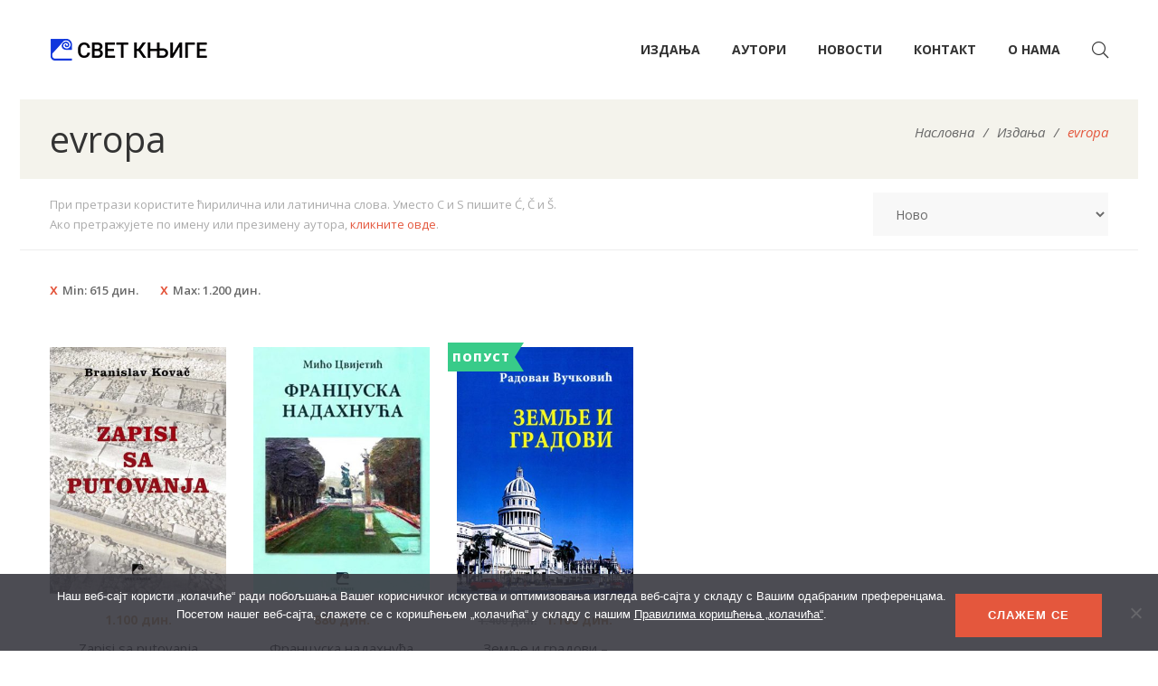

--- FILE ---
content_type: text/html; charset=UTF-8
request_url: https://www.svetknjige.net/knjiga-oznake/evropa/?min_price=615&max_price=1200&orderby=popularity
body_size: 31608
content:
<!DOCTYPE html>
<html dir="ltr" lang="en-US" prefix="og: https://ogp.me/ns#">
<head>
					<script>document.documentElement.className = document.documentElement.className + ' yes-js js_active js'</script>
			<meta charset="UTF-8"/>
<meta name="viewport" content="width=device-width, initial-scale=1, maximum-scale=1">



<link rel="profile" href="http://gmpg.org/xfn/11" />






<title>evropa - Свет књиге</title>

		<!-- All in One SEO 4.9.1.1 - aioseo.com -->
	<meta name="robots" content="max-image-preview:large" />
	<link rel="canonical" href="https://www.svetknjige.net/knjiga-oznake/evropa/" />
	<meta name="generator" content="All in One SEO (AIOSEO) 4.9.1.1" />
		<script type="application/ld+json" class="aioseo-schema">
			{"@context":"https:\/\/schema.org","@graph":[{"@type":"BreadcrumbList","@id":"https:\/\/www.svetknjige.net\/knjiga-oznake\/evropa\/#breadcrumblist","itemListElement":[{"@type":"ListItem","@id":"https:\/\/www.svetknjige.net#listItem","position":1,"name":"Home","item":"https:\/\/www.svetknjige.net","nextItem":{"@type":"ListItem","@id":"https:\/\/www.svetknjige.net\/shop\/#listItem","name":"\u0418\u0437\u0434\u0430\u045a\u0430"}},{"@type":"ListItem","@id":"https:\/\/www.svetknjige.net\/shop\/#listItem","position":2,"name":"\u0418\u0437\u0434\u0430\u045a\u0430","item":"https:\/\/www.svetknjige.net\/shop\/","nextItem":{"@type":"ListItem","@id":"https:\/\/www.svetknjige.net\/knjiga-oznake\/evropa\/#listItem","name":"evropa"},"previousItem":{"@type":"ListItem","@id":"https:\/\/www.svetknjige.net#listItem","name":"Home"}},{"@type":"ListItem","@id":"https:\/\/www.svetknjige.net\/knjiga-oznake\/evropa\/#listItem","position":3,"name":"evropa","previousItem":{"@type":"ListItem","@id":"https:\/\/www.svetknjige.net\/shop\/#listItem","name":"\u0418\u0437\u0434\u0430\u045a\u0430"}}]},{"@type":"CollectionPage","@id":"https:\/\/www.svetknjige.net\/knjiga-oznake\/evropa\/#collectionpage","url":"https:\/\/www.svetknjige.net\/knjiga-oznake\/evropa\/","name":"evropa - \u0421\u0432\u0435\u0442 \u043a\u045a\u0438\u0433\u0435","inLanguage":"en-US","isPartOf":{"@id":"https:\/\/www.svetknjige.net\/#website"},"breadcrumb":{"@id":"https:\/\/www.svetknjige.net\/knjiga-oznake\/evropa\/#breadcrumblist"}},{"@type":"Organization","@id":"https:\/\/www.svetknjige.net\/#organization","name":"\u0421\u0432\u0435\u0442 \u043a\u045a\u0438\u0433\u0435","description":"\u0421\u0432\u0435\u0442 \u043a\u045a\u0438\u0433\u0435, Svet knjige","url":"https:\/\/www.svetknjige.net\/","telephone":"+381113247307","logo":{"@type":"ImageObject","url":"https:\/\/www.svetknjige.net\/wp-content\/uploads\/2021\/10\/logo-svetknjige2x.png","@id":"https:\/\/www.svetknjige.net\/knjiga-oznake\/evropa\/#organizationLogo","width":348,"height":100,"caption":"\u0421\u0432\u0435\u0442 \u043a\u045a\u0438\u0433\u0435"},"image":{"@id":"https:\/\/www.svetknjige.net\/knjiga-oznake\/evropa\/#organizationLogo"},"sameAs":["https:\/\/www.facebook.com\/Svet-knjige-162268633803222","https:\/\/www.instagram.com\/svetknjige\/"]},{"@type":"WebSite","@id":"https:\/\/www.svetknjige.net\/#website","url":"https:\/\/www.svetknjige.net\/","name":"\u0421\u0432\u0435\u0442 \u043a\u045a\u0438\u0433\u0435","description":"\u0421\u0432\u0435\u0442 \u043a\u045a\u0438\u0433\u0435, Svet knjige","inLanguage":"en-US","publisher":{"@id":"https:\/\/www.svetknjige.net\/#organization"}}]}
		</script>
		<!-- All in One SEO -->

<link rel='dns-prefetch' href='//cdnjs.cloudflare.com' />
<link rel='dns-prefetch' href='//stats.wp.com' />
<link rel='dns-prefetch' href='//fonts.googleapis.com' />
<link rel='dns-prefetch' href='//use.fontawesome.com' />
<link rel="alternate" type="application/rss+xml" title="Свет књиге &raquo; Feed" href="https://www.svetknjige.net/feed/" />
<link rel="alternate" type="application/rss+xml" title="Свет књиге &raquo; Comments Feed" href="https://www.svetknjige.net/comments/feed/" />
<link rel="alternate" type="application/rss+xml" title="Свет књиге &raquo; evropa Tag Feed" href="https://www.svetknjige.net/knjiga-oznake/evropa/feed/" />
<style id='wp-img-auto-sizes-contain-inline-css' type='text/css'>
img:is([sizes=auto i],[sizes^="auto," i]){contain-intrinsic-size:3000px 1500px}
/*# sourceURL=wp-img-auto-sizes-contain-inline-css */
</style>
<link rel='stylesheet' id='gsf_google-fonts-css' href='https://fonts.googleapis.com/css?family=Open+Sans%3A300%2C300i%2C400%2C400i%2C600%2C600i%2C700%2C700i%2C800%2C800i%7CRoboto%3A100%2C100i%2C300%2C300i%2C400%2C400i%2C500%2C500i%2C700%2C700i%2C900%2C900i&#038;subset=greek%2Ccyrillic%2Ccyrillic-ext%2Clatin%2Cgreek-ext%2Clatin-ext%2Cvietnamese&#038;display=swap&#038;ver=6.9' type='text/css' media='all' />
<style id='wp-emoji-styles-inline-css' type='text/css'>

	img.wp-smiley, img.emoji {
		display: inline !important;
		border: none !important;
		box-shadow: none !important;
		height: 1em !important;
		width: 1em !important;
		margin: 0 0.07em !important;
		vertical-align: -0.1em !important;
		background: none !important;
		padding: 0 !important;
	}
/*# sourceURL=wp-emoji-styles-inline-css */
</style>
<link rel='stylesheet' id='wp-block-library-css' href='https://www.svetknjige.net/wp-includes/css/dist/block-library/style.min.css?ver=6.9' type='text/css' media='all' />
<style id='global-styles-inline-css' type='text/css'>
:root{--wp--preset--aspect-ratio--square: 1;--wp--preset--aspect-ratio--4-3: 4/3;--wp--preset--aspect-ratio--3-4: 3/4;--wp--preset--aspect-ratio--3-2: 3/2;--wp--preset--aspect-ratio--2-3: 2/3;--wp--preset--aspect-ratio--16-9: 16/9;--wp--preset--aspect-ratio--9-16: 9/16;--wp--preset--color--black: #000000;--wp--preset--color--cyan-bluish-gray: #abb8c3;--wp--preset--color--white: #ffffff;--wp--preset--color--pale-pink: #f78da7;--wp--preset--color--vivid-red: #cf2e2e;--wp--preset--color--luminous-vivid-orange: #ff6900;--wp--preset--color--luminous-vivid-amber: #fcb900;--wp--preset--color--light-green-cyan: #7bdcb5;--wp--preset--color--vivid-green-cyan: #00d084;--wp--preset--color--pale-cyan-blue: #8ed1fc;--wp--preset--color--vivid-cyan-blue: #0693e3;--wp--preset--color--vivid-purple: #9b51e0;--wp--preset--gradient--vivid-cyan-blue-to-vivid-purple: linear-gradient(135deg,rgb(6,147,227) 0%,rgb(155,81,224) 100%);--wp--preset--gradient--light-green-cyan-to-vivid-green-cyan: linear-gradient(135deg,rgb(122,220,180) 0%,rgb(0,208,130) 100%);--wp--preset--gradient--luminous-vivid-amber-to-luminous-vivid-orange: linear-gradient(135deg,rgb(252,185,0) 0%,rgb(255,105,0) 100%);--wp--preset--gradient--luminous-vivid-orange-to-vivid-red: linear-gradient(135deg,rgb(255,105,0) 0%,rgb(207,46,46) 100%);--wp--preset--gradient--very-light-gray-to-cyan-bluish-gray: linear-gradient(135deg,rgb(238,238,238) 0%,rgb(169,184,195) 100%);--wp--preset--gradient--cool-to-warm-spectrum: linear-gradient(135deg,rgb(74,234,220) 0%,rgb(151,120,209) 20%,rgb(207,42,186) 40%,rgb(238,44,130) 60%,rgb(251,105,98) 80%,rgb(254,248,76) 100%);--wp--preset--gradient--blush-light-purple: linear-gradient(135deg,rgb(255,206,236) 0%,rgb(152,150,240) 100%);--wp--preset--gradient--blush-bordeaux: linear-gradient(135deg,rgb(254,205,165) 0%,rgb(254,45,45) 50%,rgb(107,0,62) 100%);--wp--preset--gradient--luminous-dusk: linear-gradient(135deg,rgb(255,203,112) 0%,rgb(199,81,192) 50%,rgb(65,88,208) 100%);--wp--preset--gradient--pale-ocean: linear-gradient(135deg,rgb(255,245,203) 0%,rgb(182,227,212) 50%,rgb(51,167,181) 100%);--wp--preset--gradient--electric-grass: linear-gradient(135deg,rgb(202,248,128) 0%,rgb(113,206,126) 100%);--wp--preset--gradient--midnight: linear-gradient(135deg,rgb(2,3,129) 0%,rgb(40,116,252) 100%);--wp--preset--font-size--small: 13px;--wp--preset--font-size--medium: 20px;--wp--preset--font-size--large: 36px;--wp--preset--font-size--x-large: 42px;--wp--preset--spacing--20: 0.44rem;--wp--preset--spacing--30: 0.67rem;--wp--preset--spacing--40: 1rem;--wp--preset--spacing--50: 1.5rem;--wp--preset--spacing--60: 2.25rem;--wp--preset--spacing--70: 3.38rem;--wp--preset--spacing--80: 5.06rem;--wp--preset--shadow--natural: 6px 6px 9px rgba(0, 0, 0, 0.2);--wp--preset--shadow--deep: 12px 12px 50px rgba(0, 0, 0, 0.4);--wp--preset--shadow--sharp: 6px 6px 0px rgba(0, 0, 0, 0.2);--wp--preset--shadow--outlined: 6px 6px 0px -3px rgb(255, 255, 255), 6px 6px rgb(0, 0, 0);--wp--preset--shadow--crisp: 6px 6px 0px rgb(0, 0, 0);}:where(.is-layout-flex){gap: 0.5em;}:where(.is-layout-grid){gap: 0.5em;}body .is-layout-flex{display: flex;}.is-layout-flex{flex-wrap: wrap;align-items: center;}.is-layout-flex > :is(*, div){margin: 0;}body .is-layout-grid{display: grid;}.is-layout-grid > :is(*, div){margin: 0;}:where(.wp-block-columns.is-layout-flex){gap: 2em;}:where(.wp-block-columns.is-layout-grid){gap: 2em;}:where(.wp-block-post-template.is-layout-flex){gap: 1.25em;}:where(.wp-block-post-template.is-layout-grid){gap: 1.25em;}.has-black-color{color: var(--wp--preset--color--black) !important;}.has-cyan-bluish-gray-color{color: var(--wp--preset--color--cyan-bluish-gray) !important;}.has-white-color{color: var(--wp--preset--color--white) !important;}.has-pale-pink-color{color: var(--wp--preset--color--pale-pink) !important;}.has-vivid-red-color{color: var(--wp--preset--color--vivid-red) !important;}.has-luminous-vivid-orange-color{color: var(--wp--preset--color--luminous-vivid-orange) !important;}.has-luminous-vivid-amber-color{color: var(--wp--preset--color--luminous-vivid-amber) !important;}.has-light-green-cyan-color{color: var(--wp--preset--color--light-green-cyan) !important;}.has-vivid-green-cyan-color{color: var(--wp--preset--color--vivid-green-cyan) !important;}.has-pale-cyan-blue-color{color: var(--wp--preset--color--pale-cyan-blue) !important;}.has-vivid-cyan-blue-color{color: var(--wp--preset--color--vivid-cyan-blue) !important;}.has-vivid-purple-color{color: var(--wp--preset--color--vivid-purple) !important;}.has-black-background-color{background-color: var(--wp--preset--color--black) !important;}.has-cyan-bluish-gray-background-color{background-color: var(--wp--preset--color--cyan-bluish-gray) !important;}.has-white-background-color{background-color: var(--wp--preset--color--white) !important;}.has-pale-pink-background-color{background-color: var(--wp--preset--color--pale-pink) !important;}.has-vivid-red-background-color{background-color: var(--wp--preset--color--vivid-red) !important;}.has-luminous-vivid-orange-background-color{background-color: var(--wp--preset--color--luminous-vivid-orange) !important;}.has-luminous-vivid-amber-background-color{background-color: var(--wp--preset--color--luminous-vivid-amber) !important;}.has-light-green-cyan-background-color{background-color: var(--wp--preset--color--light-green-cyan) !important;}.has-vivid-green-cyan-background-color{background-color: var(--wp--preset--color--vivid-green-cyan) !important;}.has-pale-cyan-blue-background-color{background-color: var(--wp--preset--color--pale-cyan-blue) !important;}.has-vivid-cyan-blue-background-color{background-color: var(--wp--preset--color--vivid-cyan-blue) !important;}.has-vivid-purple-background-color{background-color: var(--wp--preset--color--vivid-purple) !important;}.has-black-border-color{border-color: var(--wp--preset--color--black) !important;}.has-cyan-bluish-gray-border-color{border-color: var(--wp--preset--color--cyan-bluish-gray) !important;}.has-white-border-color{border-color: var(--wp--preset--color--white) !important;}.has-pale-pink-border-color{border-color: var(--wp--preset--color--pale-pink) !important;}.has-vivid-red-border-color{border-color: var(--wp--preset--color--vivid-red) !important;}.has-luminous-vivid-orange-border-color{border-color: var(--wp--preset--color--luminous-vivid-orange) !important;}.has-luminous-vivid-amber-border-color{border-color: var(--wp--preset--color--luminous-vivid-amber) !important;}.has-light-green-cyan-border-color{border-color: var(--wp--preset--color--light-green-cyan) !important;}.has-vivid-green-cyan-border-color{border-color: var(--wp--preset--color--vivid-green-cyan) !important;}.has-pale-cyan-blue-border-color{border-color: var(--wp--preset--color--pale-cyan-blue) !important;}.has-vivid-cyan-blue-border-color{border-color: var(--wp--preset--color--vivid-cyan-blue) !important;}.has-vivid-purple-border-color{border-color: var(--wp--preset--color--vivid-purple) !important;}.has-vivid-cyan-blue-to-vivid-purple-gradient-background{background: var(--wp--preset--gradient--vivid-cyan-blue-to-vivid-purple) !important;}.has-light-green-cyan-to-vivid-green-cyan-gradient-background{background: var(--wp--preset--gradient--light-green-cyan-to-vivid-green-cyan) !important;}.has-luminous-vivid-amber-to-luminous-vivid-orange-gradient-background{background: var(--wp--preset--gradient--luminous-vivid-amber-to-luminous-vivid-orange) !important;}.has-luminous-vivid-orange-to-vivid-red-gradient-background{background: var(--wp--preset--gradient--luminous-vivid-orange-to-vivid-red) !important;}.has-very-light-gray-to-cyan-bluish-gray-gradient-background{background: var(--wp--preset--gradient--very-light-gray-to-cyan-bluish-gray) !important;}.has-cool-to-warm-spectrum-gradient-background{background: var(--wp--preset--gradient--cool-to-warm-spectrum) !important;}.has-blush-light-purple-gradient-background{background: var(--wp--preset--gradient--blush-light-purple) !important;}.has-blush-bordeaux-gradient-background{background: var(--wp--preset--gradient--blush-bordeaux) !important;}.has-luminous-dusk-gradient-background{background: var(--wp--preset--gradient--luminous-dusk) !important;}.has-pale-ocean-gradient-background{background: var(--wp--preset--gradient--pale-ocean) !important;}.has-electric-grass-gradient-background{background: var(--wp--preset--gradient--electric-grass) !important;}.has-midnight-gradient-background{background: var(--wp--preset--gradient--midnight) !important;}.has-small-font-size{font-size: var(--wp--preset--font-size--small) !important;}.has-medium-font-size{font-size: var(--wp--preset--font-size--medium) !important;}.has-large-font-size{font-size: var(--wp--preset--font-size--large) !important;}.has-x-large-font-size{font-size: var(--wp--preset--font-size--x-large) !important;}
/*# sourceURL=global-styles-inline-css */
</style>

<style id='classic-theme-styles-inline-css' type='text/css'>
/*! This file is auto-generated */
.wp-block-button__link{color:#fff;background-color:#32373c;border-radius:9999px;box-shadow:none;text-decoration:none;padding:calc(.667em + 2px) calc(1.333em + 2px);font-size:1.125em}.wp-block-file__button{background:#32373c;color:#fff;text-decoration:none}
/*# sourceURL=/wp-includes/css/classic-themes.min.css */
</style>
<style id='font-awesome-svg-styles-default-inline-css' type='text/css'>
.svg-inline--fa {
  display: inline-block;
  height: 1em;
  overflow: visible;
  vertical-align: -.125em;
}
/*# sourceURL=font-awesome-svg-styles-default-inline-css */
</style>
<link rel='stylesheet' id='font-awesome-svg-styles-css' href='https://www.svetknjige.net/wp-content/uploads/font-awesome/v5.15.4/css/svg-with-js.css' type='text/css' media='all' />
<style id='font-awesome-svg-styles-inline-css' type='text/css'>
   .wp-block-font-awesome-icon svg::before,
   .wp-rich-text-font-awesome-icon svg::before {content: unset;}
/*# sourceURL=font-awesome-svg-styles-inline-css */
</style>
<link rel='stylesheet' id='gsf_admin-bar-css' href='https://www.svetknjige.net/wp-content/plugins/auteur-framework/assets/css/admin-bar.min.css?ver=3.9' type='text/css' media='all' />
<link rel='stylesheet' id='font-awesome-5pro-css' href='https://www.svetknjige.net/wp-content/plugins/auteur-framework/libs/smart-framework/assets/vendors/font-awesome/css/fontawesome.css?ver=5.1.0' type='text/css' media='all' />
<link rel='stylesheet' id='gsf_xmenu-animate-css' href='https://www.svetknjige.net/wp-content/plugins/auteur-framework/core/xmenu/assets/css/animate.min.css?ver=3.5.1' type='text/css' media='all' />
<link rel='stylesheet' id='contact-form-7-css' href='https://www.svetknjige.net/wp-content/plugins/contact-form-7/includes/css/styles.css?ver=6.1.4' type='text/css' media='all' />
<link rel='stylesheet' id='cookie-notice-front-css' href='https://www.svetknjige.net/wp-content/plugins/cookie-notice/css/front.min.css?ver=2.5.11' type='text/css' media='all' />
<link rel='stylesheet' id='recently-viewed-products-for-woocommerce-css' href='https://www.svetknjige.net/wp-content/plugins/recently-viewed-most-viewed-and-sold-products-for-woocommerce/assets/css/front.css?ver=1.1' type='text/css' media='all' />
<link rel='stylesheet' id='woocommerce-layout-css' href='https://www.svetknjige.net/wp-content/plugins/woocommerce/assets/css/woocommerce-layout.css?ver=8.7.0' type='text/css' media='all' />
<style id='woocommerce-layout-inline-css' type='text/css'>

	.infinite-scroll .woocommerce-pagination {
		display: none;
	}
/*# sourceURL=woocommerce-layout-inline-css */
</style>
<link rel='stylesheet' id='woocommerce-smallscreen-css' href='https://www.svetknjige.net/wp-content/plugins/woocommerce/assets/css/woocommerce-smallscreen.css?ver=8.7.0' type='text/css' media='only screen and (max-width: 768px)' />
<link rel='stylesheet' id='woocommerce-general-css' href='https://www.svetknjige.net/wp-content/plugins/woocommerce/assets/css/woocommerce.css?ver=8.7.0' type='text/css' media='all' />
<style id='woocommerce-inline-inline-css' type='text/css'>
.woocommerce form .form-row .required { visibility: visible; }
/*# sourceURL=woocommerce-inline-inline-css */
</style>
<link rel='stylesheet' id='magnific-popup-css' href='https://www.svetknjige.net/wp-content/plugins/auteur-framework/libs/smart-framework/assets/vendors/magnific-popup/magnific-popup.min.css?ver=1.1.0' type='text/css' media='all' />
<link rel='stylesheet' id='bpfw-bpfw-css' href='https://www.svetknjige.net/wp-content/plugins/book-previewer-for-woocommerce/assets/css/bpfw.css?ver=1.0.5' type='text/css' media='all' />
<link rel='stylesheet' id='jquery-selectBox-css' href='https://www.svetknjige.net/wp-content/plugins/yith-woocommerce-wishlist/assets/css/jquery.selectBox.css?ver=1.2.0' type='text/css' media='all' />
<link rel='stylesheet' id='woocommerce_prettyPhoto_css-css' href='//www.svetknjige.net/wp-content/plugins/woocommerce/assets/css/prettyPhoto.css?ver=3.1.6' type='text/css' media='all' />
<link rel='stylesheet' id='yith-wcwl-main-css' href='https://www.svetknjige.net/wp-content/plugins/yith-woocommerce-wishlist/assets/css/style.css?ver=4.11.0' type='text/css' media='all' />
<style id='yith-wcwl-main-inline-css' type='text/css'>
 :root { --color-add-to-wishlist-background: #333333; --color-add-to-wishlist-text: #FFFFFF; --color-add-to-wishlist-border: #333333; --color-add-to-wishlist-background-hover: #333333; --color-add-to-wishlist-text-hover: #FFFFFF; --color-add-to-wishlist-border-hover: #333333; --rounded-corners-radius: 16px; --color-add-to-cart-background: #333333; --color-add-to-cart-text: #FFFFFF; --color-add-to-cart-border: #333333; --color-add-to-cart-background-hover: #4F4F4F; --color-add-to-cart-text-hover: #FFFFFF; --color-add-to-cart-border-hover: #4F4F4F; --add-to-cart-rounded-corners-radius: 16px; --color-button-style-1-background: #333333; --color-button-style-1-text: #FFFFFF; --color-button-style-1-border: #333333; --color-button-style-1-background-hover: #4F4F4F; --color-button-style-1-text-hover: #FFFFFF; --color-button-style-1-border-hover: #4F4F4F; --color-button-style-2-background: #333333; --color-button-style-2-text: #FFFFFF; --color-button-style-2-border: #333333; --color-button-style-2-background-hover: #4F4F4F; --color-button-style-2-text-hover: #FFFFFF; --color-button-style-2-border-hover: #4F4F4F; --color-wishlist-table-background: #FFFFFF; --color-wishlist-table-text: #6d6c6c; --color-wishlist-table-border: #FFFFFF; --color-headers-background: #F4F4F4; --color-share-button-color: #FFFFFF; --color-share-button-color-hover: #FFFFFF; --color-fb-button-background: #39599E; --color-fb-button-background-hover: #595A5A; --color-tw-button-background: #45AFE2; --color-tw-button-background-hover: #595A5A; --color-pr-button-background: #AB2E31; --color-pr-button-background-hover: #595A5A; --color-em-button-background: #FBB102; --color-em-button-background-hover: #595A5A; --color-wa-button-background: #00A901; --color-wa-button-background-hover: #595A5A; --feedback-duration: 3s } 
 :root { --color-add-to-wishlist-background: #333333; --color-add-to-wishlist-text: #FFFFFF; --color-add-to-wishlist-border: #333333; --color-add-to-wishlist-background-hover: #333333; --color-add-to-wishlist-text-hover: #FFFFFF; --color-add-to-wishlist-border-hover: #333333; --rounded-corners-radius: 16px; --color-add-to-cart-background: #333333; --color-add-to-cart-text: #FFFFFF; --color-add-to-cart-border: #333333; --color-add-to-cart-background-hover: #4F4F4F; --color-add-to-cart-text-hover: #FFFFFF; --color-add-to-cart-border-hover: #4F4F4F; --add-to-cart-rounded-corners-radius: 16px; --color-button-style-1-background: #333333; --color-button-style-1-text: #FFFFFF; --color-button-style-1-border: #333333; --color-button-style-1-background-hover: #4F4F4F; --color-button-style-1-text-hover: #FFFFFF; --color-button-style-1-border-hover: #4F4F4F; --color-button-style-2-background: #333333; --color-button-style-2-text: #FFFFFF; --color-button-style-2-border: #333333; --color-button-style-2-background-hover: #4F4F4F; --color-button-style-2-text-hover: #FFFFFF; --color-button-style-2-border-hover: #4F4F4F; --color-wishlist-table-background: #FFFFFF; --color-wishlist-table-text: #6d6c6c; --color-wishlist-table-border: #FFFFFF; --color-headers-background: #F4F4F4; --color-share-button-color: #FFFFFF; --color-share-button-color-hover: #FFFFFF; --color-fb-button-background: #39599E; --color-fb-button-background-hover: #595A5A; --color-tw-button-background: #45AFE2; --color-tw-button-background-hover: #595A5A; --color-pr-button-background: #AB2E31; --color-pr-button-background-hover: #595A5A; --color-em-button-background: #FBB102; --color-em-button-background-hover: #595A5A; --color-wa-button-background: #00A901; --color-wa-button-background-hover: #595A5A; --feedback-duration: 3s } 
/*# sourceURL=yith-wcwl-main-inline-css */
</style>
<link rel='stylesheet' id='select2_css-css' href='https://cdnjs.cloudflare.com/ajax/libs/select2/4.0.13/css/select2.min.css?ver=6.9' type='text/css' media='all' />
<link rel='stylesheet' id='font-awesome-official-css' href='https://use.fontawesome.com/releases/v5.15.4/css/all.css' type='text/css' media='all' integrity="sha384-DyZ88mC6Up2uqS4h/KRgHuoeGwBcD4Ng9SiP4dIRy0EXTlnuz47vAwmeGwVChigm" crossorigin="anonymous" />
<link rel='stylesheet' id='bootstrap-css' href='https://www.svetknjige.net/wp-content/themes/g5plus-auteur/assets/vendors/bootstrap-4.0.0/css/bootstrap.min.css?ver=4.0.0' type='text/css' media='all' />
<link rel='stylesheet' id='custom-bootstrap-css' href='https://www.svetknjige.net/wp-content/themes/g5plus-auteur/assets/vendors/bootstrap-4.0.0/css/custom-bootstrap.min.css?ver=4.0.0' type='text/css' media='all' />
<link rel='stylesheet' id='owl-carousel-css' href='https://www.svetknjige.net/wp-content/themes/g5plus-auteur/assets/vendors/owl.carousel/assets/owl.carousel.min.css?ver=2.2.0' type='text/css' media='all' />
<link rel='stylesheet' id='owl-carousel-theme-default-css' href='https://www.svetknjige.net/wp-content/themes/g5plus-auteur/assets/vendors/owl.carousel/assets/owl.theme.default.min.css?ver=2.2.0' type='text/css' media='all' />
<link rel='stylesheet' id='perfect-scrollbar-css' href='https://www.svetknjige.net/wp-content/plugins/auteur-framework/libs/smart-framework/assets/vendors/perfect-scrollbar/css/perfect-scrollbar.min.css?ver=0.6.11' type='text/css' media='all' />
<link rel='stylesheet' id='animate-css-css' href='https://www.svetknjige.net/wp-content/themes/g5plus-auteur/assets/css/animate.min.css?ver=1.0' type='text/css' media='all' />
<link rel='stylesheet' id='ladda-css' href='https://www.svetknjige.net/wp-content/themes/g5plus-auteur/assets/vendors/ladda/ladda-themeless.min.css?ver=1.0.5' type='text/css' media='all' />
<link rel='stylesheet' id='slick-css' href='https://www.svetknjige.net/wp-content/themes/g5plus-auteur/assets/vendors/slick/css/slick.min.css?ver=6.9' type='text/css' media='all' />
<link rel='stylesheet' id='justified-css-css' href='https://www.svetknjige.net/wp-content/themes/g5plus-auteur/assets/vendors/justified/justifiedGallery.min.css?ver=3.6.3' type='text/css' media='all' />
<link rel='stylesheet' id='custom-justified-css-css' href='https://www.svetknjige.net/wp-content/themes/g5plus-auteur/assets/vendors/justified/custom-justified.css?ver=1.0.0' type='text/css' media='all' />
<link rel='stylesheet' id='gsf_main-css' href='https://www.svetknjige.net/wp-content/themes/g5plus-auteur/style.min.css?ver=69714f99ed22c' type='text/css' media='all' />
<style id='gsf_main-inline-css' type='text/css'>
			body {
				background-color: #fff !important
			}			.main-header {
				background-color: #fff !important
			}			.main-header .header-sticky.affix {
				background-color: #fff !important
			}			.mobile-header {
				background-color: #fff !important
			}			.mobile-header .header-sticky.affix {
				background-color: #fff !important
			}				.site-loading {
					background-color: #fff !important;
				}				.main-header.header-4 .primary-menu {
					background-color: #fff !important;
				}				#popup-canvas-menu .modal-content {
					background-color: #fff !important;
				}				.main-header.header-4 .header-sticky.affix.primary-menu {
					background-color: #fff !important;
				}				.main-menu .sub-menu {
					background-color: #fff !important;
				}                            .top-drawer-content {
                                                            padding-top: 10px;                            padding-bottom: 10px;
                            }                            @media (min-width: 992px) {
                                #primary-content {
                                                                padding-left: 0px;                            padding-right: 0px;                            padding-top: 50px;                            padding-bottom: 50px;
                                }
                            }                        @media (max-width: 991px) {
                            #primary-content {
                                                            padding-left: 0px;                            padding-right: 0px;                            padding-top: 50px;                            padding-bottom: 50px;
                            }
                        }
                .embed-responsive-thumbnail:before,    
                .thumbnail-size-thumbnail:before {
                    padding-top: 100%;
                }                .embed-responsive-medium:before,    
                .thumbnail-size-medium:before {
                    padding-top: 100%;
                }                .embed-responsive-large:before,    
                .thumbnail-size-large:before {
                    padding-top: 100%;
                }                .embed-responsive-1536x1536:before,    
                .thumbnail-size-1536x1536:before {
                    padding-top: 100%;
                }                .embed-responsive-2048x2048:before,    
                .thumbnail-size-2048x2048:before {
                    padding-top: 100%;
                }                .embed-responsive-woocommerce_thumbnail:before,    
                .thumbnail-size-woocommerce_thumbnail:before {
                    padding-top: 140%;
                }                .embed-responsive-woocommerce_gallery_thumbnail:before,    
                .thumbnail-size-woocommerce_gallery_thumbnail:before {
                    padding-top: 100%;
                }.vc_custom_1631979192477{background-color: #f4f3ec !important;}.vc_custom_1631979390549{padding-top: 20px !important;}            .product-author-wrap .author-avatar-wrap:after {
              background-image: url('https://www.svetknjige.net/wp-content/themes/g5plus-auteur/assets/images/diagonal-stripes.png');
            }

            .single-author-info .single-author-thumbnail .author-thumbnail-inner:before {
              background-image: url('https://www.svetknjige.net/wp-content/themes/g5plus-auteur/assets/images/diagonal-stripes-01.png');
            }/*@media (max-width: 1500px) {
header.main-header li.customize-social-networks {
    display: none!important;
}
}*/
.skin-dark, .gf-skin .skin-dark, .gf-skin .gf-skin .skin-dark, .gf-skin .gf-skin .gf-skin .skin-dark {
    color: rgba(255,255,255,0.7);
    background-color: #222;
    border-color: rgba(255,255,255,0.3);
    background-image: url(https://www.svetknjige.net/wp-content/uploads/2018/12/footer-background.jpg?id=737) !important;
    background-position: center !important;
    background-repeat: no-repeat !important;
    background-size: cover !important;
}
#menu-item-4947,
#menu-item-4948 {
    width: 50px;
    display: inline-block;
}
.kontakt-page #primary-content,
.home-page #primary-content {padding-top: 20px;padding-bottom:0px;}
.home-page .gf-heading.gf-heading-style-4 .gf-heading-inner {display:block;}
.customize-social-networks ul.gf-social-icon i {font-size: 18px;}
.main-footer-wrapper ul.gf-social-icon i {font-size: 20px;}
.skin-dark ul.social-icon-square > li > a, .gf-skin .skin-dark ul.social-icon-square > li > a, .gf-skin .gf-skin .skin-dark ul.social-icon-square > li > a, .gf-skin .gf-skin .gf-skin .skin-dark ul.social-icon-square > li > a {background-color:transparent!important;}
span.product-flash {
	padding-left:5px;
	padding-right:5px;
}
.search-popup-form {
    color: #FFF;
    background-color: #FFF;
    padding: 3px;
    position: relative;
}
.woocommerce div.product .woocommerce-tabs .panel {max-width:100%;font-size:17px;}
.mc4wp-response {text-align:center;}
#knjige-po-kategorijama ul.nav-tabs.gf-tabs-filter > li > a
{
    display: inline-block;
    /*font-size: 15px !important;
    font-weight: 400;
    line-height: 1.73;
    letter-spacing: 4px;
    text-transform: uppercase;
    color: inherit;
    padding-top: 25px;
    */
    -webkit-transition: .3s;
    -moz-transition: .3s;
    -ms-transition: .3s;
    -o-transition: .3s;
    transition: .3s;
    text-align: center;
    font-size:22px;
}
.svetknjige-standalone-btn {
    display: block !important;
    font-weight: 800 !important;
    position: relative !important;
    letter-spacing: 1px !important;
    text-align: center !important;
    vertical-align: middle !important;
    touch-action: manipulation !important;
    cursor: pointer !important;
    background-image: none !important;
    border: 1px solid #e4573d !important;
    text-transform: uppercase !important;
    padding: 13px 35px !important;
    font-size: 13px !important;
    line-height: 20px !important;
    -webkit-border-radius: 0 !important;
    -moz-border-radius: 0 !important;
    border-radius: 0 !important;
    -webkit-user-select: none !important;
    -moz-user-select: none !important;
    -ms-user-select: none !important;
    user-select: none !important;
    -webkit-transition: all .3s ease-in-out !important;
    -moz-transition: all .3s ease-in-out !important;
    -ms-transition: all .3s ease-in-out !important;
    -o-transition: all .3s ease-in-out !important;
    transition: all .3s ease-in-out !important;
    min-width: 200px !important;
    text-align: center !important;
    padding: 12px 30px !important;
    font-size: 13px !important;
    line-height: 20px !important;
    color: #fff !important;
    background-color: #e4573d !important;
}
.hua{ 
    --n: 4;
    display: inline-block;
    position: relative;
    text-decoration:none !important;
    background:
        linear-gradient(to right,
        #eaeaea          calc(100%/var(--n)),
        transparent 0 calc((var(--n) - 1)*100%/var(--n)),
        #eaeaea 0) 
        bottom right/
        calc(var(--n)*100%) 1px 
        no-repeat;
}
.hua:after {
    content: '';
    position: absolute;
    width: 100%;
    transform: scaleX(0);
    height: 1px;
    bottom: 0;
    left: 0;
    background-color: #e4573d;
    transform-origin: bottom right;
    transition: transform 0.3s ease-out;
}
.hua:hover:after {
    transform: scaleX(1);
    transform-origin: bottom left;
}
.product-author-wrap .gf-heading-title {
    margin-bottom: 35px !important;
    font-size: 34px !important;
}
.summary.entry-summary .quantity .quantity-label {
    font-weight:500 !important;
}
.woocommerce div.product form.cart {
    margin-bottom: 0em;
    margin-top: 2em;
    padding-top: 2em;
    border-top: 1px solid #eee;
}
.summary.entry-summary .woocommerce-product-details__short-description {
    border-bottom: 1px solid #eee;
    padding-bottom: 30px;
}
.summary.entry-summary .product_meta {
    margin-top: 30px;
}
.summary.entry-summary div.product_meta>span>label,
.summary.entry-summary div.product_meta>span>span,
.summary.entry-summary div.product_meta>span>a {
    display:table-cell;
}
.bpfw-btn.bpfw-action-read-book:hover,
.bpfw-btn.bpfw-action-flip:hover,
.bpfw-btn:hover {
    color: #FFF!important;
	background-color: #e4573d;
	border-color: #e4573d;
	text-decoration: none;
}
.gsf-catalog-filter-filter{display:none !important;}
a.add_to_wishlist.single_add_to_wishlist i.yith-wcwl-icon.fa.fa-heart-o {margin-right:inherit;}
@media (min-width: 992px){
    .svetknjige-izdanja-tabs .md-custom-button-position{position: absolute;top: 17px;right: 0}
}
.fs-22 a i.fas {font-size:22px;}
#svetknjige-anchor-izdanja nav ul {
    list-style-type:none;
    display: flex;
    justify-content: space-between;
    flex-wrap: wrap;
    padding-left: 0px;
    font-size: 18px;
}
#svetknjige-anchor-izdanja nav ul li {
    padding-top: 10px;
    padding-bottom: 10px;
    padding-right: 30px;
}
.search-popup-result .sa-post-content .sa-post-meta {margin-top:0px;}
.search-popup-result .sa-post-content .sa-post-meta .product-author {margin-top:0px;}
.search-popup-result .sa-post-content .sa-post-meta .product-author a.hua {text-decoration:none; color:#696969;}
.search-popup-result .sa-post-thumbnail {padding:10px;}
.gsf-catalog-filter .woocommerce-custom-wrap .container > div {
    max-width: 100%;
}
/***.primary-sidebar { // NI SLUCAJNO
    margin-top: 30px;
    margin-bottom: 50px;
}***/
.svetknjige-knjige-filter-0{color:#e4563d;}
.svetknjige-knjige-filter-1{color:#38cb89;}
.clear-filter-wrap a:before {
    color: #e4563d;
}
.clear-filter-wrap a:before:hover, .clear-filter-wrap a:before:focus, .clear-filter-wrap a:before:active {
    color: #e4563d;
}
.tooltip-inner{
  word-wrap: break-word;
  text-align: left;
  white-space: pre-line;
  width: min-content!important;
}
.cart-collaterals {display:none;}
.woocommerce #respond input#submit:hover, 
.woocommerce a.button:hover, 
.woocommerce button.button:hover, 
.woocommerce input.button:hover, 
.woocommerce #respond input#submit.alt:hover, 
.woocommerce a.button.alt:hover, 
.woocommerce button.button.alt:hover, 
.woocommerce input.button.alt:hover, 
.woocommerce #respond input#submit:focus, 
.woocommerce a.button:focus, 
.woocommerce button.button:focus, 
.woocommerce input.button:focus, 
.woocommerce #respond input#submit.alt:focus, 
.woocommerce a.button.alt:focus, 
.woocommerce button.button.alt:focus, 
.woocommerce input.button.alt:focus{
    color: #e4573d!important;
}
.summary.entry-summary .product_meta > span + span {
    margin-top: 10px;
}
.product-author-inner .child-div-author .author-products h2{display:none;}
.summary.entry-summary .product_meta > span,
.summary.entry-summary .gf-product-share .gf-product-share-title, 
.summary.entry-summary .gf-product-share ul li a,
.summary.entry-summary .gf-product-share ul.gf-social-icon li a i
{font-size:16px;}
.main-menu > .menu-item > a {color: #333;}
.product-info .product-author a {
    text-transform: none;
    font-size: 15px;
}
.tagged_as {display:none!important;}
.single-author-info .author-details .author-name {
    text-transform:none!important;
}
.woocommerce div.product .summary.entry-summary p.stock.out-of-stock {
    /*background-color: #e4573d;
    color: #fff;*/
	color: #333;
    padding: 10px;
    font-weight: bold;
    border-radius: 5px;
}
.woocommerce div.product .summary.entry-summary p.stock.out-of-stock:before {
    content: '\f057';
    /*color: #FFF;*/
	color: #333;
    font-weight: 800;
}
.gf-product-category-filter li.cat-item.cat-item-117{
    display:none;
}
div.knjige-dno-dugme a{
    text-transform: none;
    font-size: 16px!important;
}
div.woocommerce.gsf-product_tabs.preporuka-uni > div > ul > li > a:after {
    font-family: 'Font Awesome 5 Free';
    content: "\f02c";
    font-weight: 900;
    margin-left:10px;
    font-size:24px;
    color: #e4573d;
}
.recent_products {
    padding-top: 98px;
    border-top: 1px solid #ededed;
    position: relative;
}
.recent_products:before {
    content: '';
    display: block;
    position: absolute;
    width: 10000px;
    top: 0;
    bottom: 0;
    background-color: #f4f3ec;
    left: 50%;
    -webkit-transform: translateX(-50%);
    -moz-transform: translateX(-50%);
    -ms-transform: translateX(-50%);
    -o-transform: translateX(-50%);
    transform: translateX(-50%);
}
.recent_products .gf-heading-title {
    position: relative;
    z-index: 1;
}
#svetknjige-top-banner-0{
    background: linear-gradient(0deg, rgba(244, 243, 236, 0.3), rgba(244, 243, 236, 0.6)), url(https://cdn.pixabay.com/photo/2017/03/20/22/13/book-2160539_960_720.png);
    background-position-y: bottom; 
    background-position-x: center;
    background-size: cover;
    background-attachment: fixed;
    background-repeat: no-repeat, no-repeat;
    height: 570px;
    padding-top: 70px;
    padding-bottom: 70px;
}
#svetknjige-top-banner-0 ul.gsf-pretty-tabs,
#svetknjige-top-banner-0 div.product-info {
    display:none;
}
.woocommerce .woocommerce-message a.button{
    padding: 5px !important;
    border-radius: 2px;
}
.woocommerce .woocommerce-message a.button:hover{
    background-color:#fff;
}
.summary.entry-summary button.single_add_to_cart_button, 
.summary.entry-summary button.single_add_to_cart_button.alt, 
.summary.entry-summary button.single_add_to_cart_button, 
.summary.entry-summary button.single_add_to_cart_button.alt, 
.summary.entry-summary button.single_add_to_cart_button, 
.summary.entry-summary button.single_add_to_cart_button.alt {
    border: 1px solid #e4573d !important;
}
.summary.entry-summary button.single_add_to_cart_button:hover, 
.summary.entry-summary button.single_add_to_cart_button.alt:hover, 
.summary.entry-summary button.single_add_to_cart_button:focus, 
.summary.entry-summary button.single_add_to_cart_button.alt:focus, 
.summary.entry-summary button.single_add_to_cart_button:active, 
.summary.entry-summary button.single_add_to_cart_button.alt:active {
    background-color: #fff;
}
body.woocommerce-checkout .woocommerce form.checkout h3 {
    font-size: 34px;
    margin-bottom: 40px;
}
#shipping_state_field,
#billing_state_field,
body.woocommerce-checkout .woocommerce-additional-fields h3 {
    display:none !important;
}
.woocommerce form .form-row {
    /*margin-bottom: 10px;*/
}
.woocommerce form .form-row .optional {
    text-transform: lowercase;
}
.woocommerce-billing-fields,
.woocommerce-shipping-fields
{
    padding-left:5px;
    padding-right:5px;
}
.woocommerce form .form-row input.input-text, 
.woocommerce form .form-row textarea {
    color: #333;
    border: 1px solid #ababab;
}
.woocommerce form input[type="text"]:focus, 
.woocommerce form input[type="password"]:focus, 
.woocommerce form input[type="tel"]:focus, 
.woocommerce form input[type="email"]:focus, 
.woocommerce form textarea:focus,
body.woocommerce-checkout input.select2-search__field:focus{
    border: 1px solid #e4573d;
    background-color: transparent;
}
.woocommerce form .select2-container--default .select2-selection--single .select2-selection__rendered {
    border: 1px solid #ababab;
}
body.woocommerce-checkout tr.cart-subtotal {
    display: none;
}
.woocommerce .woocommerce-customer-details address {
    color: #333;
}
.fw400 {font-weight:400!important;}
/*.btn.btn-accent {
    color: #fff !important;
}
.btn.btn-accent:focus, .btn.btn-accent:active, .btn.btn-accent:hover{
    color: #e4573d !important;
    background-color: #fff;
    border-color: #e4573d;
}*/
.woocommerce-notice--success.woocommerce-thankyou-order-received {
    font-size: 34px;
    font-weight: 700;
    color: #333;
    margin-bottom: 30px;
    font-family: 'Roboto';
    font-style: normal;
    line-height: 1.3;
}

body.single-product .woocommerce-product-gallery.woocommerce-product-gallery--with-images.images {
    z-index: 9999;
}
#gsf-payment-3 {display:none!important;}
.shopping-cart-list p.buttons .wc-forward {
	background-color: #fff!important;
	color: #e4573d!important;
	border-color: #e4573d!important;
}
.shopping-cart-list p.buttons .wc-forward:hover {
	background-color: #e4573d!important;
	color: #fff!important;
	border-color: #e4573d!important;
}
a.product_type_simple.add_to_cart_button:hover{
	background-color: #e4573d!important;
	color: #fff!important;
	border-color: #e4573d!important;
}
#yith-wcwl-form tbody .product-add-to-cart a {
	padding:10px;
}
#yith-wcwl-form tbody .product-add-to-cart a:hover {
	text-decoration:none!important;
	color: #fff!important;
	background-color: #e4573d!important;
}
/*
.post-single.post.type-post p {
    margin-bottom:20px;
}*/
.gf-post-share span {
    letter-spacing:0px!important;
    text-transform:none!important;
}
.gf-post-share-title{
	font-size:16px!important;
	color: #ababab!important;
	font-family: "Open Sans";
	width: 130px;
	font-weight:400!important;
}
ul.gf-social-icon > li a {
    margin: 0 20px 5px 0;
    display: inline-block;
    color: #ababab;
}
ul.gf-social-icon > li a > i {
    font-size:16px;
}
ul.gf-product-category-filter span.count{
    display:none;
}
div.page.gf-entry-content.hentry h4 {
    margin-top: 20px!important;
}
.vc_btn3.vc_btn3-color-juicy-pink, 
.vc_btn3.vc_btn3-color-juicy-pink.vc_btn3-style-flat {
	background-color: #fff!important;
	color: #e4573d!important;
	border-color: #e4573d!important;
	border-radius:0px!important;
	font-family:"Open Sans";
    font-size:13px;
    font-weight:800;
}
.vc_btn3.vc_btn3-color-juicy-pink:hover, 
.vc_btn3.vc_btn3-color-juicy-pink.vc_btn3-style-flat:hover{
	background-color: #e4573d!important;
	color: #fff!important;
	border-color: #e4573d!important;
}
.gf-post-navigation > div .gf-post-title {
    font-size: 20px!important;
}
.entry-thumbnail-overlay:after {
    background-color: transparent!important;
    border: 1px solid #e4573d!important;
    box-shadow: 3px 3px rgba(228,87,61,0.15);
}
.entry-thumbnail:hover .zoom-image{
    color:#e4573d!important;
}
div.vc_pageable-load-more-btn div.vc_grid-btn-load_more > a {
    background-color: #fff!important;
    color: #e4573d!important;
    border-color: #e4573d!important;
    border-radius: 0px!important;
    font-family: "Open Sans";
    font-weight: 800;
    font-size: 14px;
    padding-top: 14px;
    padding-bottom: 14px;
    padding-left: 20px;
    padding-right: 20px;
}
div.vc_pageable-load-more-btn div.vc_grid-btn-load_more > a:hover {
    background-color: #e4573d!important;
	color: #fff!important;
	border-color: #e4573d!important;
}
.woocommerce-privacy-policy-text{font-size:12px;}
.woocommerce .woocommerce-error {
    background-color: #e4573d;
    color: #fff;
    padding: 10px;
    border-radius: 5px;
    padding-left: 50px;
}
.woocommerce .woocommerce-error:before {
    content: '\f071';
    color: #fff;
    font-weight: 800;
}
.customize-social-networks .gf-social-icon > li {
    margin-right: 15px;
}
@media (max-width: 1199px){
header.mobile-header.header-2 ul.header-customize-mobile + .mobile-header-menu {
    margin-left: 10px;
}
header.mobile-header.header-2 .mobile-header-nav {
    margin-left: 20px;
}
header.mobile-header.header-2 ul.header-customize-mobile li a > i {
    font-size: 16px;
}
.rs-layer.tp-shape.tp-shapewrapper{
    background-color: rgba(255,255,255,0.20)!important;
}
/*# sourceURL=gsf_main-inline-css */
</style>
<link rel='stylesheet' id='gsf_skin-skin-light-css' href='https://www.svetknjige.net/wp-content/themes/g5plus-auteur/assets/skin/skin-light.min.css?ver=6.9' type='text/css' media='all' />
<link rel='stylesheet' id='js_composer_front-css' href='https://www.svetknjige.net/wp-content/plugins/js_composer/assets/css/js_composer.min.css?ver=7.3' type='text/css' media='all' />
<link rel='stylesheet' id='font-awesome-official-v4shim-css' href='https://use.fontawesome.com/releases/v5.15.4/css/v4-shims.css' type='text/css' media='all' integrity="sha384-Vq76wejb3QJM4nDatBa5rUOve+9gkegsjCebvV/9fvXlGWo4HCMR4cJZjjcF6Viv" crossorigin="anonymous" />
<style id='font-awesome-official-v4shim-inline-css' type='text/css'>
@font-face {
font-family: "FontAwesome";
font-display: block;
src: url("https://use.fontawesome.com/releases/v5.15.4/webfonts/fa-brands-400.eot"),
		url("https://use.fontawesome.com/releases/v5.15.4/webfonts/fa-brands-400.eot?#iefix") format("embedded-opentype"),
		url("https://use.fontawesome.com/releases/v5.15.4/webfonts/fa-brands-400.woff2") format("woff2"),
		url("https://use.fontawesome.com/releases/v5.15.4/webfonts/fa-brands-400.woff") format("woff"),
		url("https://use.fontawesome.com/releases/v5.15.4/webfonts/fa-brands-400.ttf") format("truetype"),
		url("https://use.fontawesome.com/releases/v5.15.4/webfonts/fa-brands-400.svg#fontawesome") format("svg");
}

@font-face {
font-family: "FontAwesome";
font-display: block;
src: url("https://use.fontawesome.com/releases/v5.15.4/webfonts/fa-solid-900.eot"),
		url("https://use.fontawesome.com/releases/v5.15.4/webfonts/fa-solid-900.eot?#iefix") format("embedded-opentype"),
		url("https://use.fontawesome.com/releases/v5.15.4/webfonts/fa-solid-900.woff2") format("woff2"),
		url("https://use.fontawesome.com/releases/v5.15.4/webfonts/fa-solid-900.woff") format("woff"),
		url("https://use.fontawesome.com/releases/v5.15.4/webfonts/fa-solid-900.ttf") format("truetype"),
		url("https://use.fontawesome.com/releases/v5.15.4/webfonts/fa-solid-900.svg#fontawesome") format("svg");
}

@font-face {
font-family: "FontAwesome";
font-display: block;
src: url("https://use.fontawesome.com/releases/v5.15.4/webfonts/fa-regular-400.eot"),
		url("https://use.fontawesome.com/releases/v5.15.4/webfonts/fa-regular-400.eot?#iefix") format("embedded-opentype"),
		url("https://use.fontawesome.com/releases/v5.15.4/webfonts/fa-regular-400.woff2") format("woff2"),
		url("https://use.fontawesome.com/releases/v5.15.4/webfonts/fa-regular-400.woff") format("woff"),
		url("https://use.fontawesome.com/releases/v5.15.4/webfonts/fa-regular-400.ttf") format("truetype"),
		url("https://use.fontawesome.com/releases/v5.15.4/webfonts/fa-regular-400.svg#fontawesome") format("svg");
unicode-range: U+F004-F005,U+F007,U+F017,U+F022,U+F024,U+F02E,U+F03E,U+F044,U+F057-F059,U+F06E,U+F070,U+F075,U+F07B-F07C,U+F080,U+F086,U+F089,U+F094,U+F09D,U+F0A0,U+F0A4-F0A7,U+F0C5,U+F0C7-F0C8,U+F0E0,U+F0EB,U+F0F3,U+F0F8,U+F0FE,U+F111,U+F118-F11A,U+F11C,U+F133,U+F144,U+F146,U+F14A,U+F14D-F14E,U+F150-F152,U+F15B-F15C,U+F164-F165,U+F185-F186,U+F191-F192,U+F1AD,U+F1C1-F1C9,U+F1CD,U+F1D8,U+F1E3,U+F1EA,U+F1F6,U+F1F9,U+F20A,U+F247-F249,U+F24D,U+F254-F25B,U+F25D,U+F267,U+F271-F274,U+F279,U+F28B,U+F28D,U+F2B5-F2B6,U+F2B9,U+F2BB,U+F2BD,U+F2C1-F2C2,U+F2D0,U+F2D2,U+F2DC,U+F2ED,U+F328,U+F358-F35B,U+F3A5,U+F3D1,U+F410,U+F4AD;
}
/*# sourceURL=font-awesome-official-v4shim-inline-css */
</style>
<script type="text/javascript" id="cookie-notice-front-js-before">
/* <![CDATA[ */
var cnArgs = {"ajaxUrl":"https:\/\/www.svetknjige.net\/wp-admin\/admin-ajax.php","nonce":"9f2924097b","hideEffect":"fade","position":"bottom","onScroll":false,"onScrollOffset":100,"onClick":false,"cookieName":"cookie_notice_accepted","cookieTime":31536000,"cookieTimeRejected":604800,"globalCookie":false,"redirection":false,"cache":false,"revokeCookies":false,"revokeCookiesOpt":"automatic"};

//# sourceURL=cookie-notice-front-js-before
/* ]]> */
</script>
<script type="text/javascript" src="https://www.svetknjige.net/wp-content/plugins/cookie-notice/js/front.min.js?ver=2.5.11" id="cookie-notice-front-js"></script>
<script type="text/javascript" src="https://www.svetknjige.net/wp-includes/js/jquery/jquery.min.js?ver=3.7.1" id="jquery-core-js"></script>
<script type="text/javascript" src="https://www.svetknjige.net/wp-includes/js/jquery/jquery-migrate.min.js?ver=3.4.1" id="jquery-migrate-js"></script>
<script type="text/javascript" src="https://www.svetknjige.net/wp-content/plugins/wonderplugin-lightbox/engine/wonderpluginlightbox.js?ver=9.6C" id="wonderplugin-lightbox-script-js"></script>
<script type="text/javascript" src="https://www.svetknjige.net/wp-content/plugins/woocommerce/assets/js/jquery-blockui/jquery.blockUI.min.js?ver=2.7.0-wc.8.7.0" id="jquery-blockui-js" data-wp-strategy="defer"></script>
<script type="text/javascript" id="wc-add-to-cart-js-extra">
/* <![CDATA[ */
var wc_add_to_cart_params = {"ajax_url":"/wp-admin/admin-ajax.php","wc_ajax_url":"/?wc-ajax=%%endpoint%%","i18n_view_cart":"\u0412\u0438\u0434\u0438 \u043a\u043e\u0440\u043f\u0443","cart_url":"https://www.svetknjige.net/cart/","is_cart":"","cart_redirect_after_add":"no"};
//# sourceURL=wc-add-to-cart-js-extra
/* ]]> */
</script>
<script type="text/javascript" src="https://www.svetknjige.net/wp-content/plugins/woocommerce/assets/js/frontend/add-to-cart.min.js?ver=8.7.0" id="wc-add-to-cart-js" data-wp-strategy="defer"></script>
<script type="text/javascript" src="https://www.svetknjige.net/wp-content/plugins/woocommerce/assets/js/js-cookie/js.cookie.min.js?ver=2.1.4-wc.8.7.0" id="js-cookie-js" defer="defer" data-wp-strategy="defer"></script>
<script type="text/javascript" id="woocommerce-js-extra">
/* <![CDATA[ */
var woocommerce_params = {"ajax_url":"/wp-admin/admin-ajax.php","wc_ajax_url":"/?wc-ajax=%%endpoint%%"};
//# sourceURL=woocommerce-js-extra
/* ]]> */
</script>
<script type="text/javascript" src="https://www.svetknjige.net/wp-content/plugins/woocommerce/assets/js/frontend/woocommerce.min.js?ver=8.7.0" id="woocommerce-js" defer="defer" data-wp-strategy="defer"></script>
<script type="text/javascript" src="https://www.svetknjige.net/wp-content/plugins/js_composer/assets/js/vendors/woocommerce-add-to-cart.js?ver=7.3" id="vc_woocommerce-add-to-cart-js-js"></script>
<script></script><link rel="https://api.w.org/" href="https://www.svetknjige.net/wp-json/" /><link rel="alternate" title="JSON" type="application/json" href="https://www.svetknjige.net/wp-json/wp/v2/product_tag/336" /><link rel="EditURI" type="application/rsd+xml" title="RSD" href="https://www.svetknjige.net/xmlrpc.php?rsd" />
<meta name="generator" content="WordPress 6.9" />
<meta name="generator" content="WooCommerce 8.7.0" />
	<style>img#wpstats{display:none}</style>
		<style type="text/css" id="g5plus-custom-css"></style><style type="text/css" id="g5plus-custom-js"></style>	<noscript><style>.woocommerce-product-gallery{ opacity: 1 !important; }</style></noscript>
	<meta name="generator" content="Powered by WPBakery Page Builder - drag and drop page builder for WordPress."/>
<meta name="generator" content="Powered by Slider Revolution 6.5.6 - responsive, Mobile-Friendly Slider Plugin for WordPress with comfortable drag and drop interface." />
<link rel="icon" href="https://www.svetknjige.net/wp-content/uploads/2021/10/favicon-100x100.png" sizes="32x32" />
<link rel="icon" href="https://www.svetknjige.net/wp-content/uploads/2021/10/favicon-300x300.png" sizes="192x192" />
<link rel="apple-touch-icon" href="https://www.svetknjige.net/wp-content/uploads/2021/10/favicon-300x300.png" />
<meta name="msapplication-TileImage" content="https://www.svetknjige.net/wp-content/uploads/2021/10/favicon-300x300.png" />
<script type="text/javascript">function setREVStartSize(e){
			//window.requestAnimationFrame(function() {				 
				window.RSIW = window.RSIW===undefined ? window.innerWidth : window.RSIW;	
				window.RSIH = window.RSIH===undefined ? window.innerHeight : window.RSIH;	
				try {								
					var pw = document.getElementById(e.c).parentNode.offsetWidth,
						newh;
					pw = pw===0 || isNaN(pw) ? window.RSIW : pw;
					e.tabw = e.tabw===undefined ? 0 : parseInt(e.tabw);
					e.thumbw = e.thumbw===undefined ? 0 : parseInt(e.thumbw);
					e.tabh = e.tabh===undefined ? 0 : parseInt(e.tabh);
					e.thumbh = e.thumbh===undefined ? 0 : parseInt(e.thumbh);
					e.tabhide = e.tabhide===undefined ? 0 : parseInt(e.tabhide);
					e.thumbhide = e.thumbhide===undefined ? 0 : parseInt(e.thumbhide);
					e.mh = e.mh===undefined || e.mh=="" || e.mh==="auto" ? 0 : parseInt(e.mh,0);		
					if(e.layout==="fullscreen" || e.l==="fullscreen") 						
						newh = Math.max(e.mh,window.RSIH);					
					else{					
						e.gw = Array.isArray(e.gw) ? e.gw : [e.gw];
						for (var i in e.rl) if (e.gw[i]===undefined || e.gw[i]===0) e.gw[i] = e.gw[i-1];					
						e.gh = e.el===undefined || e.el==="" || (Array.isArray(e.el) && e.el.length==0)? e.gh : e.el;
						e.gh = Array.isArray(e.gh) ? e.gh : [e.gh];
						for (var i in e.rl) if (e.gh[i]===undefined || e.gh[i]===0) e.gh[i] = e.gh[i-1];
											
						var nl = new Array(e.rl.length),
							ix = 0,						
							sl;					
						e.tabw = e.tabhide>=pw ? 0 : e.tabw;
						e.thumbw = e.thumbhide>=pw ? 0 : e.thumbw;
						e.tabh = e.tabhide>=pw ? 0 : e.tabh;
						e.thumbh = e.thumbhide>=pw ? 0 : e.thumbh;					
						for (var i in e.rl) nl[i] = e.rl[i]<window.RSIW ? 0 : e.rl[i];
						sl = nl[0];									
						for (var i in nl) if (sl>nl[i] && nl[i]>0) { sl = nl[i]; ix=i;}															
						var m = pw>(e.gw[ix]+e.tabw+e.thumbw) ? 1 : (pw-(e.tabw+e.thumbw)) / (e.gw[ix]);					
						newh =  (e.gh[ix] * m) + (e.tabh + e.thumbh);
					}
					var el = document.getElementById(e.c);
					if (el!==null && el) el.style.height = newh+"px";					
					el = document.getElementById(e.c+"_wrapper");
					if (el!==null && el) {
						el.style.height = newh+"px";
						el.style.display = "block";
					}
				} catch(e){
					console.log("Failure at Presize of Slider:" + e)
				}					   
			//});
		  };</script>
<style type="text/css" id="gsf-custom-css"></style><noscript><style> .wpb_animate_when_almost_visible { opacity: 1; }</style></noscript><link rel='stylesheet' id='rs-plugin-settings-css' href='https://www.svetknjige.net/wp-content/plugins/revslider/public/assets/css/rs6.css?ver=6.5.6' type='text/css' media='all' />
<style id='rs-plugin-settings-inline-css' type='text/css'>
#rs-demo-id {}
/*# sourceURL=rs-plugin-settings-inline-css */
</style>
</head>
<body class="archive tax-product_tag term-evropa term-336 wp-embed-responsive wp-theme-g5plus-auteur theme-g5plus-auteur cookies-not-set woocommerce woocommerce-page woocommerce-no-js chrome boxed wpb-js-composer js-comp-ver-7.3 vc_responsive">
			<!-- Open Wrapper -->
	<div id="gf-wrapper" class="gf-skin skin-light">
		<header data-layout="header-1" data-responsive-breakpoint="991" data-navigation="35" data-sticky-type="scroll_up" class="main-header header-1 navigation-1">
        <div class="header-wrap header-sticky">
    <div class="container">
		<div class="header-inner x-nav-menu-container clearfix d-flex align-items-center">
			<div class="logo-header d-flex align-items-center">
        <a class="main-logo gsf-link" href="https://www.svetknjige.net/" title="Свет књиге-Свет књиге, Svet knjige">
                    <img data-retina="https://www.svetknjige.net/wp-content/uploads/2021/10/logo-svetknjige2x.png" src="https://www.svetknjige.net/wp-content/uploads/2021/10/logo-svetknjige1x.png" alt="Свет књиге-Свет књиге, Svet knjige">
            </a>
        </div>
            <nav class="primary-menu d-flex align-items-center flex-row">
                <div class="primary-menu-inner d-flex align-items-center flex-row">
					<ul id="main-menu" class="main-menu d-flex align-items-center justify-content-end clearfix sub-menu-left x-nav-menu"><li id="menu-item-4683" class="menu-item menu-item-type-post_type menu-item-object-page menu-item-4683" data-transition="x-fadeInUp"><a class="x-menu-link"  href="https://www.svetknjige.net/izdanja/"><span class='x-menu-link-text'>Издања</span></a></li>
<li id="menu-item-4684" class="menu-item menu-item-type-post_type menu-item-object-page menu-item-4684" data-transition="x-fadeInUp"><a class="x-menu-link"  href="https://www.svetknjige.net/autori/"><span class='x-menu-link-text'>Аутори</span></a></li>
<li id="menu-item-4685" class="menu-item menu-item-type-post_type menu-item-object-page menu-item-4685" data-transition="x-fadeInUp"><a class="x-menu-link"  href="https://www.svetknjige.net/novosti/"><span class='x-menu-link-text'>Новости</span></a></li>
<li id="menu-item-4686" class="menu-item menu-item-type-post_type menu-item-object-page menu-item-4686" data-transition="x-fadeInUp"><a class="x-menu-link"  href="https://www.svetknjige.net/kontakt/"><span class='x-menu-link-text'>Контакт</span></a></li>
<li id="menu-item-4687" class="menu-item menu-item-type-post_type menu-item-object-page menu-item-4687" data-transition="x-fadeInUp"><a class="x-menu-link"  href="https://www.svetknjige.net/o-nama/"><span class='x-menu-link-text'>О нама</span></a></li>
</ul><ul class="header-customize header-customize-nav gf-inline d-flex align-items-center">
			            			<li class="customize-search">
				    <a class="search-popup-link" href="#search-popup"><i class="fal fa-search"></i></a>
			</li>
            			</ul>
				</div>
			</nav>
		</div>
    </div>
</div>


</header>
<header  class="mobile-header header-1">
		<div class="mobile-header-wrap">
	<div class="container">
		<div class="mobile-header-inner clearfix d-flex align-items-center">
			<div class="mobile-header-menu">
	<div data-off-canvas="true" data-off-canvas-target="#mobile-navigation-wrapper" data-off-canvas-position="left"
	     class="gf-toggle-icon"><span></span></div>
</div>
			<div class="mobile-logo-header align-items-center d-flex">
	<a class="gsf-link main-logo" href="https://www.svetknjige.net/" title="Свет књиге-Свет књиге, Svet knjige">
					<img data-retina="https://www.svetknjige.net/wp-content/uploads/2021/10/logo-svetknjige2x.png" src="https://www.svetknjige.net/wp-content/uploads/2021/10/logo-svetknjige1x.png" alt="Свет књиге-Свет књиге, Svet knjige">
			</a>
    </div>


			<ul class="header-customize header-customize-mobile gf-inline d-flex align-items-center">
			            			<li class="customize-search">
				    <a class="search-popup-link" href="#search-popup"><i class="fal fa-search"></i></a>
			</li>
            			</ul>
		</div>
	</div>
</div>
	</header>
		<!-- Open Wrapper Content -->
		<div id="wrapper-content" class="clearfix ">
			<div class="gf-page-title">
            <div class="wpb-content-wrapper">		<div class="vc_row wpb_row vc_row-fluid vc_custom_1631979192477 vc_row-has-fill">
                                        <div class="gf-row-inner gf-container container">
                        <div class="wpb_column vc_column_container vc_col-sm-12"><div class="vc_column-inner"><div class="wpb_wrapper"><div class="g5plus-space space-69714f9a06663" data-id="69714f9a06663" data-tablet="5" data-tablet-portrait="5" data-mobile="5" data-mobile-landscape="5" style="clear: both; display: block; height: 5px"></div></div></div></div><div class="wpb_column vc_column_container vc_col-sm-6 vc_col-lg-offset-0 vc_col-lg-6 vc_col-md-offset-0 vc_col-md-6 vc_col-xs-6"><div class="vc_column-inner"><div class="wpb_wrapper"><div class="page-title-container">
	    <h1 class="mg-top-15 text-left gf-page-title-69714f9a06a46">evropa</h1>
</div></div></div></div><div class="wpb_column vc_column_container vc_col-sm-6 vc_col-lg-offset-0 vc_col-lg-6 vc_col-md-offset-0 vc_col-md-6 vc_col-xs-6"><div class="vc_column-inner vc_custom_1631979390549"><div class="wpb_wrapper"><div class="breadcrumbs-container text-right">
	<ul class="gf-breadcrumbs"><li><a href="https://www.svetknjige.net"><span>Насловна</span></a></li><li class="breadcrumb-sep">/</li><li><a href="https://www.svetknjige.net/shop/"><span>Издања</span></a></li><li class="breadcrumb-sep">/</li><li class="breadcrumb-leaf">evropa</li></ul></div>

</div></div></div><div class="wpb_column vc_column_container vc_col-sm-12"><div class="vc_column-inner"><div class="wpb_wrapper"><div class="g5plus-space space-69714f9a07b25" data-id="69714f9a07b25" data-tablet="5" data-tablet-portrait="5" data-mobile="5" data-mobile-landscape="5" style="clear: both; display: block; height: 5px"></div></div></div></div>							</div>
			
		</div>

</div>    </div>
<!-- Primary Content Wrapper -->
<div id="primary-content" class="gsf-sidebar-right">
	<!-- Primary Content Container -->
	<div class="container clearfix">
				<!-- Primary Content Row -->
		<div class="row clearfix">
			<!-- Primary Content Inner -->
			<div class="col-lg-9">



	<div class="gsf-product-wrap clearfix">
		<div class="woocommerce-notices-wrapper"></div><div data-archive-wrapper data-items-wrapper="1465864021" class="products clearfix">
    <div class="gsf-catalog-filter" hidden="hidden">
    <div class="woocommerce-custom-wrap">
        <div class="container d-flex align-items-center">
            <div class="woocommerce-customize-left">
                                    <ul class="gf-inline">
                                                    <li class="gsf-catalog-filter-result-count">
                                <p class="woocommerce-result-count">
		
	<span class="mt-0 mb-0" style="font-size:small;color:#ababab;display:block;font-weight:normal;">При претрази користите ћирилична или латинична слова. Уместо C и S пишите Ć, Č и Š.</span>
	<span class="mt-0 mb-0" style="font-size:small;color:#ababab;display:block;font-weight:normal;">Ако претражујете по имену или презимену аутора, <a href="https://www.svetknjige.net/autori/">кликните овде</a>.</span>
</p>
                            </li>
                                            </ul>
                            </div>
            <div class="woocommerce-customize-right">
                                    <ul class="gf-inline">
                                                    <li class="gsf-catalog-filter-ordering">
                                <form class="woocommerce-ordering" method="get">
	<select name="orderby" class="orderby" aria-label="Поредајте према">
					<option value="popularity"  selected='selected'>Sort by popularity</option>
					<option value="date" >Sort by latest</option>
					<option value="price" >Sort by price: low to high</option>
					<option value="price-desc" >Sort by price: high to low</option>
			</select>
	<input type="hidden" name="paged" value="1" />
	<input type="hidden" name="min_price" value="615" /><input type="hidden" name="max_price" value="1200" />	<script>
	jQuery('select[name=orderby] option[value=date]').text('Ново');
	//jQuery('select[name=orderby] option[value=date]').attr('selected','selected');
	jQuery('select[name=orderby] option[value=price]').text('Цена: од најниже до највише');
	jQuery('select[name=orderby] option[value=price-desc]').text('Цена: од највише до најниже');
	jQuery('select[name=orderby] option[value=popularity]').remove();
	jQuery('select[name=orderby] option[value=relevance]').remove();
	</script>
</form>
                            </li>
                                            </ul>
                            </div>
        </div>
    </div>
    <div class="woocommerce-custom-wrap woocommerce-custom-wrap-mobile">
        <div class="container d-flex align-items-center">
            <div class="woocommerce-customize-left">
                                    <ul class="gf-inline">
                                                    <li class="gsf-catalog-filter-ordering">
                                <form class="woocommerce-ordering" method="get">
	<select name="orderby" class="orderby" aria-label="Поредајте према">
					<option value="popularity"  selected='selected'>Sort by popularity</option>
					<option value="date" >Sort by latest</option>
					<option value="price" >Sort by price: low to high</option>
					<option value="price-desc" >Sort by price: high to low</option>
			</select>
	<input type="hidden" name="paged" value="1" />
	<input type="hidden" name="min_price" value="615" /><input type="hidden" name="max_price" value="1200" />	<script>
	jQuery('select[name=orderby] option[value=date]').text('Ново');
	//jQuery('select[name=orderby] option[value=date]').attr('selected','selected');
	jQuery('select[name=orderby] option[value=price]').text('Цена: од најниже до највише');
	jQuery('select[name=orderby] option[value=price-desc]').text('Цена: од највише до најниже');
	jQuery('select[name=orderby] option[value=popularity]').remove();
	jQuery('select[name=orderby] option[value=relevance]').remove();
	</script>
</form>
                            </li>
                                            </ul>
                            </div>
            <div class="woocommerce-customize-right">
                                    <ul class="gf-inline">
                                                    <li class="gsf-catalog-filter-filter">
                                <div class="gf-toggle-filter gf-filter-bellow" data-target="#filter-content">
    <span class="gf-filter-icon"></span> Filters</div>                            </li>
                                            </ul>
                            </div>
        </div>
    </div>
                    <div id="gf-filter-content" class="gf-filter-4-columns gf-filter-md-3-columns gf-filter-sm-2-columns gf-filter-xs-2-columns gf-filter-mb-1-columns ">
            <div class="container">
                <div class="row d-flex">
                                            <aside id="gsf-price-filter-2" class="widget widget-price-filter woocommerce"><h4 class="widget-title"><span>Filter by price</span></h4><ul class="gf-price-filter"><li><a class="gsf-link transition03" href="https://www.svetknjige.net/knjiga-oznake/evropa/?orderby=popularity&#038;">All</a></li><li><a class="gsf-link transition03 no-animation" href="https://www.svetknjige.net/knjiga-oznake/evropa/?orderby=popularity&#038;min_price=595&#038;max_price=600"><span class="woocommerce-Price-amount amount"><bdi>595<span class="woocommerce-Price-currencySymbol"> дин.</span></bdi></span> - <span class="woocommerce-Price-amount amount"><bdi>600<span class="woocommerce-Price-currencySymbol"> дин.</span></bdi></span></a></li><li><a class="gsf-link transition03 no-animation" href="https://www.svetknjige.net/knjiga-oznake/evropa/?orderby=popularity&#038;min_price=600&#038;max_price=605"><span class="woocommerce-Price-amount amount"><bdi>600<span class="woocommerce-Price-currencySymbol"> дин.</span></bdi></span> - <span class="woocommerce-Price-amount amount"><bdi>605<span class="woocommerce-Price-currencySymbol"> дин.</span></bdi></span></a></li><li><a class="gsf-link transition03 no-animation" href="https://www.svetknjige.net/knjiga-oznake/evropa/?orderby=popularity&#038;min_price=605&#038;max_price=610"><span class="woocommerce-Price-amount amount"><bdi>605<span class="woocommerce-Price-currencySymbol"> дин.</span></bdi></span> - <span class="woocommerce-Price-amount amount"><bdi>610<span class="woocommerce-Price-currencySymbol"> дин.</span></bdi></span></a></li><li><a class="gsf-link transition03 no-animation" href="https://www.svetknjige.net/knjiga-oznake/evropa/?orderby=popularity&#038;min_price=610&#038;max_price=615"><span class="woocommerce-Price-amount amount"><bdi>610<span class="woocommerce-Price-currencySymbol"> дин.</span></bdi></span> - <span class="woocommerce-Price-amount amount"><bdi>615<span class="woocommerce-Price-currencySymbol"> дин.</span></bdi></span></a></li><li class="active"><span class="woocommerce-Price-amount amount"><bdi>615<span class="woocommerce-Price-currencySymbol"> дин.</span></bdi></span>+</li></ul></aside><aside id="gsf-product-sorting-2" class=" widget widget-product-sorting woocommerce"><h4 class="widget-title"><span>Sort By</span></h4><ul id="gf-product-sorting" class="gf-product-sorting"><li><a class="transition03 gsf-link no-animation" href="https://www.svetknjige.net/knjiga-oznake/evropa/?min_price=615&#038;max_price=1200&#038;orderby=menu_order">Default</a></li><li class="active"><span>Popularity</span></li><li><a class="transition03 gsf-link no-animation" href="https://www.svetknjige.net/knjiga-oznake/evropa/?min_price=615&#038;max_price=1200&#038;orderby=rating">Average rating</a></li><li><a class="transition03 gsf-link no-animation" href="https://www.svetknjige.net/knjiga-oznake/evropa/?min_price=615&#038;max_price=1200&#038;orderby=date">Newness</a></li><li><a class="transition03 gsf-link no-animation" href="https://www.svetknjige.net/knjiga-oznake/evropa/?min_price=615&#038;max_price=1200&#038;orderby=price">Price: Low to High</a></li><li><a class="transition03 gsf-link no-animation" href="https://www.svetknjige.net/knjiga-oznake/evropa/?min_price=615&#038;max_price=1200&#038;orderby=price-desc">Price: High to Low</a></li></ul></aside><aside id="gsf-product-category-filter-2" class="widget widget-product-category-filter"><h4 class="widget-title"><span>Categories</span></h4><div class="gf-product-category-filter-wrap "><ul class="gf-product-category-filter"><li class="cate-item all-cate active"><a href="https://www.svetknjige.net/shop/" class="no-animation gsf-link transition03">All Category</a></li><li class="cat-item cat-item-86"><a class="gsf-link transition03 no-animation" href="https://www.svetknjige.net/knjiga-izdanja/books-in-foreign-languages/">Books in foreign languages</a> <span class="count">25</span></li>
<li class="cat-item cat-item-117"><a class="gsf-link transition03 no-animation" href="https://www.svetknjige.net/knjiga-izdanja/najnovije/">Najnovije</a> <span class="count">17</span></li>
<li class="cat-item cat-item-77"><a class="gsf-link transition03 no-animation" href="https://www.svetknjige.net/knjiga-izdanja/istorija/">Историја</a> <span class="count">39</span></li>
<li class="cat-item cat-item-85"><a class="gsf-link transition03 no-animation" href="https://www.svetknjige.net/knjiga-izdanja/knjige-za-decu/">Књиге за децу</a> <span class="count">24</span></li>
<li class="cat-item cat-item-79"><a class="gsf-link transition03 no-animation" href="https://www.svetknjige.net/knjiga-izdanja/kritika/">Критика</a> <span class="count">33</span></li>
<li class="cat-item cat-item-78"><a class="gsf-link transition03 no-animation" href="https://www.svetknjige.net/knjiga-izdanja/monografije/">Монографије</a> <span class="count">63</span></li>
<li class="cat-item cat-item-84"><a class="gsf-link transition03 no-animation" href="https://www.svetknjige.net/knjiga-izdanja/narodna-knjizevnost/">Народна књижевност</a> <span class="count">7</span></li>
<li class="cat-item cat-item-80"><a class="gsf-link transition03 no-animation" href="https://www.svetknjige.net/knjiga-izdanja/nauka/">Наука</a> <span class="count">53</span></li>
<li class="cat-item cat-item-81"><a class="gsf-link transition03 no-animation" href="https://www.svetknjige.net/knjiga-izdanja/poezija/">Поезија</a> <span class="count">170</span></li>
<li class="cat-item cat-item-82"><a class="gsf-link transition03 no-animation" href="https://www.svetknjige.net/knjiga-izdanja/proza/">Проза</a> <span class="count">192</span></li>
<li class="cat-item cat-item-83"><a class="gsf-link transition03 no-animation" href="https://www.svetknjige.net/knjiga-izdanja/putopisi/">Путописи</a> <span class="count">10</span></li>
</ul></div></aside>                                    </div>
            </div>
        </div>
                    <div class="clear-filter-wrap">
                <div class="container">
                                                <a class="clear-filter-min_price gsf-link transition03 no-animation" href="https://www.svetknjige.net/knjiga-oznake/evropa?max_price=1200&#038;orderby=popularity&#038;product_tag=evropa">Min: <span class="woocommerce-Price-amount amount">615<span class="woocommerce-Price-currencySymbol"> дин.</span></span></a>
                                                                        <a class="clear-filter-max_price gsf-link transition03 no-animation" href="https://www.svetknjige.net/knjiga-oznake/evropa?min_price=615&#038;orderby=popularity&#038;product_tag=evropa">Max: <span class="woocommerce-Price-amount amount">1.200<span class="woocommerce-Price-currencySymbol"> дин.</span></span></a>
                                                                                </div>
            </div>
            </div>    <div data-items-container="true" class="gf-blog-inner clearfix layout-grid gf-gutter-30 product-has-sidebar">
<article class="clearfix product-item-wrap product-content-product col-xl-3 col-lg-4 col-md-6 col-sm-12 col-12 product type-product post-2708 status-publish first instock product_cat-putopisi product_tag-amerika product_tag-evropa product_tag-putovanja has-post-thumbnail shipping-taxable purchasable product-type-simple" id="product-article-2708">
    <div class="product-item-inner clearfix">
                <div class="product-thumb">
                            <div class="product-thumb-one">
            <div class="entry-thumbnail">
        
                
                    <a class="entry-thumbnail-overlay" href="https://www.svetknjige.net/knjiga/zapisi-sa-putovanja/" title="Zapisi sa putovanja">
                <img width="330" style="width:330px" height="462" data-original="https://www.svetknjige.net/wp-content/uploads/2021/11/Zapisi-sa-putovanja-Branislav-Kovac-330x462.jpg" src="https://www.svetknjige.net/wp-content/uploads/2021/11/Zapisi-sa-putovanja-Branislav-Kovac-20x28.jpg" class="img-responsive wp-post-image gf-lazy" alt="Zapisi sa putovanja, Branislav Kovac">
            </a>
            </div>


        </div>
    
                                    <div class="product-actions gf-tooltip-wrap"
                 data-tooltip-options='{"placement":"left"}'>
                <div class="product-action-item add_to_cart_tooltip" data-toggle="tooltip" data-original-title="Додај у корпу"><a href="?add-to-cart=2708" data-quantity="1" class="product_type_simple add_to_cart_button ajax_add_to_cart" data-product_id="2708" data-product_sku="" aria-label="Add to cart: &ldquo;Zapisi sa putovanja&rdquo;" aria-describedby="" rel="nofollow">Додај у корпу</a></div>
<div
	class="yith-wcwl-add-to-wishlist add-to-wishlist-2708 yith-wcwl-add-to-wishlist--link-style wishlist-fragment on-first-load"
	data-fragment-ref="2708"
	data-fragment-options="{&quot;base_url&quot;:&quot;&quot;,&quot;product_id&quot;:2708,&quot;parent_product_id&quot;:0,&quot;product_type&quot;:&quot;simple&quot;,&quot;is_single&quot;:false,&quot;in_default_wishlist&quot;:false,&quot;show_view&quot;:false,&quot;browse_wishlist_text&quot;:&quot;\u041f\u043e\u0433\u043b\u0435\u0434\u0430\u0458 \u043b\u0438\u0441\u0442\u0443 \u0436\u0435\u0459\u0430&quot;,&quot;already_in_wishslist_text&quot;:&quot;\u041e\u0434\u0430\u0431\u0440\u0430\u043d\u0430 \u043a\u045a\u0438\u0433\u0430 \u0441\u0435 \u0432\u0435\u045b \u043d\u0430\u043b\u0430\u0437\u0438 \u0443 \u0412\u0430\u0448\u043e\u0458 \u043b\u0438\u0441\u0442\u0438 \u0436\u0435\u0459\u0430&quot;,&quot;product_added_text&quot;:&quot;\u041a\u045a\u0438\u0433\u0430 \u0458\u0435 \u0434\u043e\u0434\u0430\u0442\u0430 \u0443 \u043b\u0438\u0441\u0442\u0443 \u0436\u0435\u0459\u0430&quot;,&quot;available_multi_wishlist&quot;:false,&quot;disable_wishlist&quot;:false,&quot;show_count&quot;:false,&quot;ajax_loading&quot;:false,&quot;loop_position&quot;:&quot;after_add_to_cart&quot;,&quot;item&quot;:&quot;add_to_wishlist&quot;}"
>
			
			<!-- ADD TO WISHLIST -->
			
<div class="yith-wcwl-add-button">
		<a
		href="?add_to_wishlist=2708&#038;_wpnonce=7c0d8f82a6"
		class="add_to_wishlist single_add_to_wishlist"
		data-product-id="2708"
		data-product-type="simple"
		data-original-product-id="0"
		data-title="Додај у листу жеља"
		rel="nofollow"
	>
		<svg id="yith-wcwl-icon-heart-outline" class="yith-wcwl-icon-svg" fill="none" stroke-width="1.5" stroke="currentColor" viewBox="0 0 24 24" xmlns="http://www.w3.org/2000/svg">
  <path stroke-linecap="round" stroke-linejoin="round" d="M21 8.25c0-2.485-2.099-4.5-4.688-4.5-1.935 0-3.597 1.126-4.312 2.733-.715-1.607-2.377-2.733-4.313-2.733C5.1 3.75 3 5.765 3 8.25c0 7.22 9 12 9 12s9-4.78 9-12Z"></path>
</svg>		<span>Додај у листу жеља</span>
	</a>
</div>

			<!-- COUNT TEXT -->
			
			</div>
            </div>

        </div>
        <div class="product-info">
            <h4 class="product-name product_title">
    <a class="gsf-link" href="https://www.svetknjige.net/knjiga/zapisi-sa-putovanja/">Zapisi sa putovanja</a>
</h4>

	<span class="price"><span class="woocommerce-Price-amount amount"><bdi>1.100<span class="woocommerce-Price-currencySymbol"> дин.</span></bdi></span></span>
<div class="product-author"><a href="https://www.svetknjige.net/knjiga-autori/branislav-kovac/" rel="tag">Бранислав Ковач</a></div>            <div class="product-list-actions d-flex align-items-center flex-wrap">
                <div class="product-action-item"><a href="?add-to-cart=2708" data-quantity="1" class="product_type_simple add_to_cart_button ajax_add_to_cart btn" data-product_id="2708" data-product_sku="" aria-label="Add to cart: &ldquo;Zapisi sa putovanja&rdquo;" aria-describedby="" rel="nofollow">Додај у корпу</a></div>
<div
	class="yith-wcwl-add-to-wishlist add-to-wishlist-2708 yith-wcwl-add-to-wishlist--link-style wishlist-fragment on-first-load"
	data-fragment-ref="2708"
	data-fragment-options="{&quot;base_url&quot;:&quot;&quot;,&quot;product_id&quot;:2708,&quot;parent_product_id&quot;:0,&quot;product_type&quot;:&quot;simple&quot;,&quot;is_single&quot;:false,&quot;in_default_wishlist&quot;:false,&quot;show_view&quot;:false,&quot;browse_wishlist_text&quot;:&quot;\u041f\u043e\u0433\u043b\u0435\u0434\u0430\u0458 \u043b\u0438\u0441\u0442\u0443 \u0436\u0435\u0459\u0430&quot;,&quot;already_in_wishslist_text&quot;:&quot;\u041e\u0434\u0430\u0431\u0440\u0430\u043d\u0430 \u043a\u045a\u0438\u0433\u0430 \u0441\u0435 \u0432\u0435\u045b \u043d\u0430\u043b\u0430\u0437\u0438 \u0443 \u0412\u0430\u0448\u043e\u0458 \u043b\u0438\u0441\u0442\u0438 \u0436\u0435\u0459\u0430&quot;,&quot;product_added_text&quot;:&quot;\u041a\u045a\u0438\u0433\u0430 \u0458\u0435 \u0434\u043e\u0434\u0430\u0442\u0430 \u0443 \u043b\u0438\u0441\u0442\u0443 \u0436\u0435\u0459\u0430&quot;,&quot;available_multi_wishlist&quot;:false,&quot;disable_wishlist&quot;:false,&quot;show_count&quot;:false,&quot;ajax_loading&quot;:false,&quot;loop_position&quot;:&quot;after_add_to_cart&quot;,&quot;item&quot;:&quot;add_to_wishlist&quot;}"
>
			
			<!-- ADD TO WISHLIST -->
			
<div class="yith-wcwl-add-button">
		<a
		href="?add_to_wishlist=2708&#038;_wpnonce=7c0d8f82a6"
		class="add_to_wishlist single_add_to_wishlist"
		data-product-id="2708"
		data-product-type="simple"
		data-original-product-id="0"
		data-title="Додај у листу жеља"
		rel="nofollow"
	>
		<svg id="yith-wcwl-icon-heart-outline" class="yith-wcwl-icon-svg" fill="none" stroke-width="1.5" stroke="currentColor" viewBox="0 0 24 24" xmlns="http://www.w3.org/2000/svg">
  <path stroke-linecap="round" stroke-linejoin="round" d="M21 8.25c0-2.485-2.099-4.5-4.688-4.5-1.935 0-3.597 1.126-4.312 2.733-.715-1.607-2.377-2.733-4.313-2.733C5.1 3.75 3 5.765 3 8.25c0 7.22 9 12 9 12s9-4.78 9-12Z"></path>
</svg>		<span>Додај у листу жеља</span>
	</a>
</div>

			<!-- COUNT TEXT -->
			
			</div>
            </div>
        </div>
            </div>
	</article>


<article class="clearfix product-item-wrap product-content-product col-xl-3 col-lg-4 col-md-6 col-sm-12 col-12 product type-product post-2704 status-publish instock product_cat-putopisi product_tag-evropa product_tag-francuska product_tag-putovanja has-post-thumbnail shipping-taxable purchasable product-type-simple" id="product-article-2704">
    <div class="product-item-inner clearfix">
                <div class="product-thumb">
                            <div class="product-thumb-one">
            <div class="entry-thumbnail">
        
                
                    <a class="entry-thumbnail-overlay" href="https://www.svetknjige.net/knjiga/francuska-nadahnuca/" title="Француска надахнућа">
                <img width="330" style="width:330px" height="462" data-original="https://www.svetknjige.net/wp-content/uploads/2021/11/Francuska-nadahnuca-Mico-Cvijetic-1-330x462.jpg" src="https://www.svetknjige.net/wp-content/uploads/2021/11/Francuska-nadahnuca-Mico-Cvijetic-1-20x28.jpg" class="img-responsive wp-post-image gf-lazy" alt="Francuska nadahnuca, Mico Cvijetic">
            </a>
            </div>


        </div>
    
                                    <div class="product-actions gf-tooltip-wrap"
                 data-tooltip-options='{"placement":"left"}'>
                <div class="product-action-item add_to_cart_tooltip" data-toggle="tooltip" data-original-title="Додај у корпу"><a href="?add-to-cart=2704" data-quantity="1" class="product_type_simple add_to_cart_button ajax_add_to_cart" data-product_id="2704" data-product_sku="" aria-label="Add to cart: &ldquo;Француска надахнућа&rdquo;" aria-describedby="" rel="nofollow">Додај у корпу</a></div>
<div
	class="yith-wcwl-add-to-wishlist add-to-wishlist-2704 yith-wcwl-add-to-wishlist--link-style wishlist-fragment on-first-load"
	data-fragment-ref="2704"
	data-fragment-options="{&quot;base_url&quot;:&quot;&quot;,&quot;product_id&quot;:2704,&quot;parent_product_id&quot;:0,&quot;product_type&quot;:&quot;simple&quot;,&quot;is_single&quot;:false,&quot;in_default_wishlist&quot;:false,&quot;show_view&quot;:false,&quot;browse_wishlist_text&quot;:&quot;\u041f\u043e\u0433\u043b\u0435\u0434\u0430\u0458 \u043b\u0438\u0441\u0442\u0443 \u0436\u0435\u0459\u0430&quot;,&quot;already_in_wishslist_text&quot;:&quot;\u041e\u0434\u0430\u0431\u0440\u0430\u043d\u0430 \u043a\u045a\u0438\u0433\u0430 \u0441\u0435 \u0432\u0435\u045b \u043d\u0430\u043b\u0430\u0437\u0438 \u0443 \u0412\u0430\u0448\u043e\u0458 \u043b\u0438\u0441\u0442\u0438 \u0436\u0435\u0459\u0430&quot;,&quot;product_added_text&quot;:&quot;\u041a\u045a\u0438\u0433\u0430 \u0458\u0435 \u0434\u043e\u0434\u0430\u0442\u0430 \u0443 \u043b\u0438\u0441\u0442\u0443 \u0436\u0435\u0459\u0430&quot;,&quot;available_multi_wishlist&quot;:false,&quot;disable_wishlist&quot;:false,&quot;show_count&quot;:false,&quot;ajax_loading&quot;:false,&quot;loop_position&quot;:&quot;after_add_to_cart&quot;,&quot;item&quot;:&quot;add_to_wishlist&quot;}"
>
			
			<!-- ADD TO WISHLIST -->
			
<div class="yith-wcwl-add-button">
		<a
		href="?add_to_wishlist=2704&#038;_wpnonce=7c0d8f82a6"
		class="add_to_wishlist single_add_to_wishlist"
		data-product-id="2704"
		data-product-type="simple"
		data-original-product-id="0"
		data-title="Додај у листу жеља"
		rel="nofollow"
	>
		<svg id="yith-wcwl-icon-heart-outline" class="yith-wcwl-icon-svg" fill="none" stroke-width="1.5" stroke="currentColor" viewBox="0 0 24 24" xmlns="http://www.w3.org/2000/svg">
  <path stroke-linecap="round" stroke-linejoin="round" d="M21 8.25c0-2.485-2.099-4.5-4.688-4.5-1.935 0-3.597 1.126-4.312 2.733-.715-1.607-2.377-2.733-4.313-2.733C5.1 3.75 3 5.765 3 8.25c0 7.22 9 12 9 12s9-4.78 9-12Z"></path>
</svg>		<span>Додај у листу жеља</span>
	</a>
</div>

			<!-- COUNT TEXT -->
			
			</div>
            </div>

        </div>
        <div class="product-info">
            <h4 class="product-name product_title">
    <a class="gsf-link" href="https://www.svetknjige.net/knjiga/francuska-nadahnuca/">Француска надахнућа</a>
</h4>

	<span class="price"><span class="woocommerce-Price-amount amount"><bdi>880<span class="woocommerce-Price-currencySymbol"> дин.</span></bdi></span></span>
<div class="product-author"><a href="https://www.svetknjige.net/knjiga-autori/mico-cvijetic/" rel="tag">Мићо Цвијетић</a></div>            <div class="product-list-actions d-flex align-items-center flex-wrap">
                <div class="product-action-item"><a href="?add-to-cart=2704" data-quantity="1" class="product_type_simple add_to_cart_button ajax_add_to_cart btn" data-product_id="2704" data-product_sku="" aria-label="Add to cart: &ldquo;Француска надахнућа&rdquo;" aria-describedby="" rel="nofollow">Додај у корпу</a></div>
<div
	class="yith-wcwl-add-to-wishlist add-to-wishlist-2704 yith-wcwl-add-to-wishlist--link-style wishlist-fragment on-first-load"
	data-fragment-ref="2704"
	data-fragment-options="{&quot;base_url&quot;:&quot;&quot;,&quot;product_id&quot;:2704,&quot;parent_product_id&quot;:0,&quot;product_type&quot;:&quot;simple&quot;,&quot;is_single&quot;:false,&quot;in_default_wishlist&quot;:false,&quot;show_view&quot;:false,&quot;browse_wishlist_text&quot;:&quot;\u041f\u043e\u0433\u043b\u0435\u0434\u0430\u0458 \u043b\u0438\u0441\u0442\u0443 \u0436\u0435\u0459\u0430&quot;,&quot;already_in_wishslist_text&quot;:&quot;\u041e\u0434\u0430\u0431\u0440\u0430\u043d\u0430 \u043a\u045a\u0438\u0433\u0430 \u0441\u0435 \u0432\u0435\u045b \u043d\u0430\u043b\u0430\u0437\u0438 \u0443 \u0412\u0430\u0448\u043e\u0458 \u043b\u0438\u0441\u0442\u0438 \u0436\u0435\u0459\u0430&quot;,&quot;product_added_text&quot;:&quot;\u041a\u045a\u0438\u0433\u0430 \u0458\u0435 \u0434\u043e\u0434\u0430\u0442\u0430 \u0443 \u043b\u0438\u0441\u0442\u0443 \u0436\u0435\u0459\u0430&quot;,&quot;available_multi_wishlist&quot;:false,&quot;disable_wishlist&quot;:false,&quot;show_count&quot;:false,&quot;ajax_loading&quot;:false,&quot;loop_position&quot;:&quot;after_add_to_cart&quot;,&quot;item&quot;:&quot;add_to_wishlist&quot;}"
>
			
			<!-- ADD TO WISHLIST -->
			
<div class="yith-wcwl-add-button">
		<a
		href="?add_to_wishlist=2704&#038;_wpnonce=7c0d8f82a6"
		class="add_to_wishlist single_add_to_wishlist"
		data-product-id="2704"
		data-product-type="simple"
		data-original-product-id="0"
		data-title="Додај у листу жеља"
		rel="nofollow"
	>
		<svg id="yith-wcwl-icon-heart-outline" class="yith-wcwl-icon-svg" fill="none" stroke-width="1.5" stroke="currentColor" viewBox="0 0 24 24" xmlns="http://www.w3.org/2000/svg">
  <path stroke-linecap="round" stroke-linejoin="round" d="M21 8.25c0-2.485-2.099-4.5-4.688-4.5-1.935 0-3.597 1.126-4.312 2.733-.715-1.607-2.377-2.733-4.313-2.733C5.1 3.75 3 5.765 3 8.25c0 7.22 9 12 9 12s9-4.78 9-12Z"></path>
</svg>		<span>Додај у листу жеља</span>
	</a>
</div>

			<!-- COUNT TEXT -->
			
			</div>
            </div>
        </div>
            </div>
	</article>


<article class="clearfix product-item-wrap product-content-product col-xl-3 col-lg-4 col-md-6 col-sm-12 col-12 product type-product post-2701 status-publish instock product_cat-putopisi product_tag-amerika product_tag-evropa product_tag-putovanja has-post-thumbnail sale shipping-taxable purchasable product-type-simple" id="product-article-2701">
    <div class="product-item-inner clearfix">
                <div class="product-thumb">
                            <div class="product-thumb-one">
            <div class="entry-thumbnail">
        
                
                    <a class="entry-thumbnail-overlay" href="https://www.svetknjige.net/knjiga/zemlje-i-gradovi-dnevnik-putovanja/" title="Земље и градови – дневник путовања">
                <img width="330" style="width:330px" height="462" data-original="https://www.svetknjige.net/wp-content/uploads/2021/11/Zemlje-i-gradovi-330x462.jpg" src="https://www.svetknjige.net/wp-content/uploads/2021/11/Zemlje-i-gradovi-20x28.jpg" class="img-responsive wp-post-image gf-lazy" alt="Zemlje i gradovi">
            </a>
            </div>


        </div>
    
            <span class="on-sale product-flash">Попуст</span>                        <div class="product-actions gf-tooltip-wrap"
                 data-tooltip-options='{"placement":"left"}'>
                <div class="product-action-item add_to_cart_tooltip" data-toggle="tooltip" data-original-title="Додај у корпу"><a href="?add-to-cart=2701" data-quantity="1" class="product_type_simple add_to_cart_button ajax_add_to_cart" data-product_id="2701" data-product_sku="" aria-label="Add to cart: &ldquo;Земље и градови – дневник путовања&rdquo;" aria-describedby="" rel="nofollow">Додај у корпу</a></div>
<div
	class="yith-wcwl-add-to-wishlist add-to-wishlist-2701 yith-wcwl-add-to-wishlist--link-style wishlist-fragment on-first-load"
	data-fragment-ref="2701"
	data-fragment-options="{&quot;base_url&quot;:&quot;&quot;,&quot;product_id&quot;:2701,&quot;parent_product_id&quot;:0,&quot;product_type&quot;:&quot;simple&quot;,&quot;is_single&quot;:false,&quot;in_default_wishlist&quot;:false,&quot;show_view&quot;:false,&quot;browse_wishlist_text&quot;:&quot;\u041f\u043e\u0433\u043b\u0435\u0434\u0430\u0458 \u043b\u0438\u0441\u0442\u0443 \u0436\u0435\u0459\u0430&quot;,&quot;already_in_wishslist_text&quot;:&quot;\u041e\u0434\u0430\u0431\u0440\u0430\u043d\u0430 \u043a\u045a\u0438\u0433\u0430 \u0441\u0435 \u0432\u0435\u045b \u043d\u0430\u043b\u0430\u0437\u0438 \u0443 \u0412\u0430\u0448\u043e\u0458 \u043b\u0438\u0441\u0442\u0438 \u0436\u0435\u0459\u0430&quot;,&quot;product_added_text&quot;:&quot;\u041a\u045a\u0438\u0433\u0430 \u0458\u0435 \u0434\u043e\u0434\u0430\u0442\u0430 \u0443 \u043b\u0438\u0441\u0442\u0443 \u0436\u0435\u0459\u0430&quot;,&quot;available_multi_wishlist&quot;:false,&quot;disable_wishlist&quot;:false,&quot;show_count&quot;:false,&quot;ajax_loading&quot;:false,&quot;loop_position&quot;:&quot;after_add_to_cart&quot;,&quot;item&quot;:&quot;add_to_wishlist&quot;}"
>
			
			<!-- ADD TO WISHLIST -->
			
<div class="yith-wcwl-add-button">
		<a
		href="?add_to_wishlist=2701&#038;_wpnonce=7c0d8f82a6"
		class="add_to_wishlist single_add_to_wishlist"
		data-product-id="2701"
		data-product-type="simple"
		data-original-product-id="0"
		data-title="Додај у листу жеља"
		rel="nofollow"
	>
		<svg id="yith-wcwl-icon-heart-outline" class="yith-wcwl-icon-svg" fill="none" stroke-width="1.5" stroke="currentColor" viewBox="0 0 24 24" xmlns="http://www.w3.org/2000/svg">
  <path stroke-linecap="round" stroke-linejoin="round" d="M21 8.25c0-2.485-2.099-4.5-4.688-4.5-1.935 0-3.597 1.126-4.312 2.733-.715-1.607-2.377-2.733-4.313-2.733C5.1 3.75 3 5.765 3 8.25c0 7.22 9 12 9 12s9-4.78 9-12Z"></path>
</svg>		<span>Додај у листу жеља</span>
	</a>
</div>

			<!-- COUNT TEXT -->
			
			</div>
            </div>

        </div>
        <div class="product-info">
            <h4 class="product-name product_title">
    <a class="gsf-link" href="https://www.svetknjige.net/knjiga/zemlje-i-gradovi-dnevnik-putovanja/">Земље и градови – дневник путовања</a>
</h4>

	<span class="price"><del aria-hidden="true"><span class="woocommerce-Price-amount amount"><bdi>1.400<span class="woocommerce-Price-currencySymbol"> дин.</span></bdi></span></del> <ins><span class="woocommerce-Price-amount amount"><bdi>1.100<span class="woocommerce-Price-currencySymbol"> дин.</span></bdi></span></ins></span>
<div class="product-author"><a href="https://www.svetknjige.net/knjiga-autori/radovan-vuckovic/" rel="tag">Радован Вучковић</a></div>            <div class="product-list-actions d-flex align-items-center flex-wrap">
                <div class="product-action-item"><a href="?add-to-cart=2701" data-quantity="1" class="product_type_simple add_to_cart_button ajax_add_to_cart btn" data-product_id="2701" data-product_sku="" aria-label="Add to cart: &ldquo;Земље и градови – дневник путовања&rdquo;" aria-describedby="" rel="nofollow">Додај у корпу</a></div>
<div
	class="yith-wcwl-add-to-wishlist add-to-wishlist-2701 yith-wcwl-add-to-wishlist--link-style wishlist-fragment on-first-load"
	data-fragment-ref="2701"
	data-fragment-options="{&quot;base_url&quot;:&quot;&quot;,&quot;product_id&quot;:2701,&quot;parent_product_id&quot;:0,&quot;product_type&quot;:&quot;simple&quot;,&quot;is_single&quot;:false,&quot;in_default_wishlist&quot;:false,&quot;show_view&quot;:false,&quot;browse_wishlist_text&quot;:&quot;\u041f\u043e\u0433\u043b\u0435\u0434\u0430\u0458 \u043b\u0438\u0441\u0442\u0443 \u0436\u0435\u0459\u0430&quot;,&quot;already_in_wishslist_text&quot;:&quot;\u041e\u0434\u0430\u0431\u0440\u0430\u043d\u0430 \u043a\u045a\u0438\u0433\u0430 \u0441\u0435 \u0432\u0435\u045b \u043d\u0430\u043b\u0430\u0437\u0438 \u0443 \u0412\u0430\u0448\u043e\u0458 \u043b\u0438\u0441\u0442\u0438 \u0436\u0435\u0459\u0430&quot;,&quot;product_added_text&quot;:&quot;\u041a\u045a\u0438\u0433\u0430 \u0458\u0435 \u0434\u043e\u0434\u0430\u0442\u0430 \u0443 \u043b\u0438\u0441\u0442\u0443 \u0436\u0435\u0459\u0430&quot;,&quot;available_multi_wishlist&quot;:false,&quot;disable_wishlist&quot;:false,&quot;show_count&quot;:false,&quot;ajax_loading&quot;:false,&quot;loop_position&quot;:&quot;after_add_to_cart&quot;,&quot;item&quot;:&quot;add_to_wishlist&quot;}"
>
			
			<!-- ADD TO WISHLIST -->
			
<div class="yith-wcwl-add-button">
		<a
		href="?add_to_wishlist=2701&#038;_wpnonce=7c0d8f82a6"
		class="add_to_wishlist single_add_to_wishlist"
		data-product-id="2701"
		data-product-type="simple"
		data-original-product-id="0"
		data-title="Додај у листу жеља"
		rel="nofollow"
	>
		<svg id="yith-wcwl-icon-heart-outline" class="yith-wcwl-icon-svg" fill="none" stroke-width="1.5" stroke="currentColor" viewBox="0 0 24 24" xmlns="http://www.w3.org/2000/svg">
  <path stroke-linecap="round" stroke-linejoin="round" d="M21 8.25c0-2.485-2.099-4.5-4.688-4.5-1.935 0-3.597 1.126-4.312 2.733-.715-1.607-2.377-2.733-4.313-2.733C5.1 3.75 3 5.765 3 8.25c0 7.22 9 12 9 12s9-4.78 9-12Z"></path>
</svg>		<span>Додај у листу жеља</span>
	</a>
</div>

			<!-- COUNT TEXT -->
			
			</div>
            </div>
        </div>
            </div>
	</article>


</div>
</div>
	</div>

			</div><!-- End Primary Content Inner -->
			<div class="primary-sidebar sidebar col-lg-3">
	<div class="primary-sidebar-inner">
        		<aside id="woocommerce_product_search-2" class="widget woocommerce widget_product_search"><h4 class="widget-title"><span>Search</span></h4><form role="search" method="get" class="woocommerce-product-search" action="https://www.svetknjige.net/">
	<label class="screen-reader-text" for="woocommerce-product-search-field-0">Search for:</label>
	<input type="search" id="woocommerce-product-search-field-0" class="search-field" placeholder="Search products&hellip;" value="" name="s" />
	<button type="submit" value="Search">Search</button>
	<input type="hidden" name="post_type" value="product" />
			<input type="hidden" name="max_price" id="max_price" value="" />
				<input type="hidden" name="min_price" id="min_price" value="" />
			
</form>
</aside><aside id="gsf-product-category-filter-3" class=" widget widget-product-category-filter"><h4 class="widget-title"><span>Product categories</span></h4><div class="gf-product-category-filter-wrap "><ul class="gf-product-category-filter"><li class="cate-item all-cate active"><a href="https://www.svetknjige.net/shop/" class="no-animation gsf-link transition03">All Category</a></li><li class="cat-item cat-item-86"><a class="gsf-link transition03 no-animation" href="https://www.svetknjige.net/knjiga-izdanja/books-in-foreign-languages/">Books in foreign languages</a> <span class="count">25</span></li>
<li class="cat-item cat-item-117"><a class="gsf-link transition03 no-animation" href="https://www.svetknjige.net/knjiga-izdanja/najnovije/">Najnovije</a> <span class="count">17</span></li>
<li class="cat-item cat-item-77"><a class="gsf-link transition03 no-animation" href="https://www.svetknjige.net/knjiga-izdanja/istorija/">Историја</a> <span class="count">39</span></li>
<li class="cat-item cat-item-85"><a class="gsf-link transition03 no-animation" href="https://www.svetknjige.net/knjiga-izdanja/knjige-za-decu/">Књиге за децу</a> <span class="count">24</span></li>
<li class="cat-item cat-item-79"><a class="gsf-link transition03 no-animation" href="https://www.svetknjige.net/knjiga-izdanja/kritika/">Критика</a> <span class="count">33</span></li>
<li class="cat-item cat-item-78"><a class="gsf-link transition03 no-animation" href="https://www.svetknjige.net/knjiga-izdanja/monografije/">Монографије</a> <span class="count">63</span></li>
<li class="cat-item cat-item-84"><a class="gsf-link transition03 no-animation" href="https://www.svetknjige.net/knjiga-izdanja/narodna-knjizevnost/">Народна књижевност</a> <span class="count">7</span></li>
<li class="cat-item cat-item-80"><a class="gsf-link transition03 no-animation" href="https://www.svetknjige.net/knjiga-izdanja/nauka/">Наука</a> <span class="count">53</span></li>
<li class="cat-item cat-item-81"><a class="gsf-link transition03 no-animation" href="https://www.svetknjige.net/knjiga-izdanja/poezija/">Поезија</a> <span class="count">170</span></li>
<li class="cat-item cat-item-82"><a class="gsf-link transition03 no-animation" href="https://www.svetknjige.net/knjiga-izdanja/proza/">Проза</a> <span class="count">192</span></li>
<li class="cat-item cat-item-83"><a class="gsf-link transition03 no-animation" href="https://www.svetknjige.net/knjiga-izdanja/putopisi/">Путописи</a> <span class="count">10</span></li>
</ul></div></aside><aside id="woocommerce_price_filter-2" class=" widget woocommerce widget_price_filter"><h4 class="widget-title"><span>Filter by price</span></h4>
<form method="get" action="https://www.svetknjige.net/knjiga-oznake/evropa/">
	<div class="price_slider_wrapper">
		<div class="price_slider" style="display:none;"></div>
		<div class="price_slider_amount" data-step="10">
			<label class="screen-reader-text" for="min_price">Min price</label>
			<input type="text" id="min_price" name="min_price" value="610" data-min="600" placeholder="Min price" />
			<label class="screen-reader-text" for="max_price">Max price</label>
			<input type="text" id="max_price" name="max_price" value="1200" data-max="1100" placeholder="Max price" />
						<button type="submit" class="button">Filter</button>
			<div class="price_label" style="display:none;">
				Price: <span class="from"></span> &mdash; <span class="to"></span>
			</div>
			<input type="hidden" name="orderby" value="popularity" />			<div class="clear"></div>
		</div>
	</div>
</form>

</aside><aside id="woocommerce_products-3" class="widget woocommerce widget_products"><h4 class="widget-title"><span>Popular Books</span></h4><ul class="product_list_widget"><li>
	
	<a href="https://www.svetknjige.net/knjiga/sabrana-djela-pad-krajine/">
		<img width="330" height="462" src="https://www.svetknjige.net/wp-content/uploads/2025/04/Pad-Krajine-Vjera-Raskovic-Zec-1-e1744028901315-330x462.jpg" class="attachment-woocommerce_thumbnail size-woocommerce_thumbnail" alt="" decoding="async" loading="lazy" srcset="https://www.svetknjige.net/wp-content/uploads/2025/04/Pad-Krajine-Vjera-Raskovic-Zec-1-e1744028901315-330x462.jpg 330w, https://www.svetknjige.net/wp-content/uploads/2025/04/Pad-Krajine-Vjera-Raskovic-Zec-1-e1744028901315-215x300.jpg 215w" sizes="auto, (max-width: 330px) 100vw, 330px" />		<span class="product-title">Сабрана дјела, Пад Крајине</span>
	</a>

			<div class="rvpm-star-rating"><span class='dashicons dashicons-star-empty'></span><span class='dashicons dashicons-star-empty'></span><span class='dashicons dashicons-star-empty'></span><span class='dashicons dashicons-star-empty'></span><span class='dashicons dashicons-star-empty'></span></div>	
	<span class="woocommerce-Price-amount amount"><bdi>1.300<span class="woocommerce-Price-currencySymbol"> дин.</span></bdi></span>
	</li>
<li>
	
	<a href="https://www.svetknjige.net/knjiga/etnonacionalizacija-i-geopolitika-izabrani-radovi/">
		<img width="330" height="462" src="https://www.svetknjige.net/wp-content/uploads/2024/12/Etnonacionalizacija-i-geopolitika-Vinko-Pandurevic-1-e1734614184460-330x462.jpg" class="attachment-woocommerce_thumbnail size-woocommerce_thumbnail" alt="" decoding="async" loading="lazy" srcset="https://www.svetknjige.net/wp-content/uploads/2024/12/Etnonacionalizacija-i-geopolitika-Vinko-Pandurevic-1-e1734614184460-330x462.jpg 330w, https://www.svetknjige.net/wp-content/uploads/2024/12/Etnonacionalizacija-i-geopolitika-Vinko-Pandurevic-1-e1734614184460-215x300.jpg 215w, https://www.svetknjige.net/wp-content/uploads/2024/12/Etnonacionalizacija-i-geopolitika-Vinko-Pandurevic-1-e1734614184460-733x1024.jpg 733w, https://www.svetknjige.net/wp-content/uploads/2024/12/Etnonacionalizacija-i-geopolitika-Vinko-Pandurevic-1-e1734614184460-768x1073.jpg 768w, https://www.svetknjige.net/wp-content/uploads/2024/12/Etnonacionalizacija-i-geopolitika-Vinko-Pandurevic-1-e1734614184460-600x838.jpg 600w, https://www.svetknjige.net/wp-content/uploads/2024/12/Etnonacionalizacija-i-geopolitika-Vinko-Pandurevic-1-e1734614184460.jpg 780w" sizes="auto, (max-width: 330px) 100vw, 330px" />		<span class="product-title">Етнонационализација и геополитика. Изабрани радови</span>
	</a>

			<div class="rvpm-star-rating"><span class='dashicons dashicons-star-empty'></span><span class='dashicons dashicons-star-empty'></span><span class='dashicons dashicons-star-empty'></span><span class='dashicons dashicons-star-empty'></span><span class='dashicons dashicons-star-empty'></span></div>	
	<span class="woocommerce-Price-amount amount"><bdi>2.800<span class="woocommerce-Price-currencySymbol"> дин.</span></bdi></span>
	</li>
<li>
	
	<a href="https://www.svetknjige.net/knjiga/vuk-u-ratnoj-prici/">
		<img width="330" height="462" src="https://www.svetknjige.net/wp-content/uploads/2024/10/Vuk-u-ratnoj-prici-Milan-Jolovic-Legenda-e1728903881868-330x462.jpg" class="attachment-woocommerce_thumbnail size-woocommerce_thumbnail" alt="" decoding="async" loading="lazy" />		<span class="product-title">Вук у ратној причи</span>
	</a>

			<div class="rvpm-star-rating"><span class='dashicons dashicons-star-empty'></span><span class='dashicons dashicons-star-empty'></span><span class='dashicons dashicons-star-empty'></span><span class='dashicons dashicons-star-empty'></span><span class='dashicons dashicons-star-empty'></span></div>	
	<span class="woocommerce-Price-amount amount"><bdi>1.400<span class="woocommerce-Price-currencySymbol"> дин.</span></bdi></span>
	</li>
<li>
	
	<a href="https://www.svetknjige.net/knjiga/kako-je-poceo-rat-u-bosni-i-hercegovini-1992/">
		<img width="330" height="462" src="https://www.svetknjige.net/wp-content/uploads/2022/12/Kako-je-poceo-rat-u-BiH-1992-general-Dusan-Kovacevic-330x462.jpg" class="attachment-woocommerce_thumbnail size-woocommerce_thumbnail" alt="" decoding="async" loading="lazy" />		<span class="product-title">Како је почео рат у Босни и Херцеговини 1992.</span>
	</a>

			<div class="rvpm-star-rating"><span class='dashicons dashicons-star-empty'></span><span class='dashicons dashicons-star-empty'></span><span class='dashicons dashicons-star-empty'></span><span class='dashicons dashicons-star-empty'></span><span class='dashicons dashicons-star-empty'></span></div>	
	<span class="woocommerce-Price-amount amount"><bdi>1.300<span class="woocommerce-Price-currencySymbol"> дин.</span></bdi></span>
	</li>
</ul></aside>        	</div>
</div>
		</div> <!-- End Primary Content Row -->
	</div> <!-- End Primary Content Container -->
</div> <!-- End Primary Content Wrapper -->
</div><!-- Close Wrapper Content -->
<footer class="main-footer-wrapper">
    <div class="wpb-content-wrapper"><div class="vc_row wpb_row vc_row-fluid gf-skin skin-dark">
<div class="gf-row-inner gf-container container">
<div class="wpb_column vc_column_container vc_col-sm-12">
<div class="vc_column-inner">
<div class="wpb_wrapper">
<div class="g5plus-space space-65a113cd2f25c" data-id="65a113cd2f25c" data-tablet="70" data-tablet-portrait="60" data-mobile="60" data-mobile-landscape="60" style="clear: both; display: block; height: 80px"></div>
</div>
</div>
</div>
<div class="wpb_column vc_column_container vc_col-sm-12 vc_col-lg-6 vc_col-md-6">
<div class="vc_column-inner">
<div class="wpb_wrapper">
<div class="wpb_raw_code wpb_content_element wpb_raw_html">
<div class="wpb_wrapper">
<aside id="block-8" class="widget widget_block">
<aside id="footer-text-1" class="widget widget_text">
<h4 class="widget-title" style="text-transform: none;color:#FFF;"><span>СВЕТ КЊИГЕ</span></h4>
<div class="textwidget">
<div class="primary-font fs-15 disable-color" style="max-width: 215px;">
<p style="margin-bottom: 2px;">Булевар деспота Стефана 15</p>
<p style="margin-bottom: 2px;">11 000 Београд</p>
<p class="primary-color" style="margin-bottom: 2px;"><a href="mailto:svetknjige@svetknjige.net">svetknjige@svetknjige.net</a></p>
<p class="primary-color" style="margin-bottom: 2px;"><a href="mailto:svetknjige.izdavac@gmail.com">svetknjige.izdavac@gmail.com</a></p>
<p style="margin-bottom: 2px;"><span>(+381) 11 72 47 307</span></p>
</div>
</div>
</aside>
</aside></div></div>
<div class="gf-social-networks vc_custom_1631982154610 gsf-social-65a113cd3042d">
<ul class="gf-social-icon gf-inline" style="padding-top:15px;">
<li class="social-facebook">
				                    <a class="transition03" target="_blank" title="Facebook" href="https://www.facebook.com/Svet.knjige.izdavac/" rel="noopener"><i class="fab fa-facebook-f"></i>Facebook</a></p>
</li>
<li class="social-instagram">
				                    <a class="transition03" target="_blank" title="Instagram" href="https://www.instagram.com/svetknjige/" rel="noopener"><i class="fab fa-instagram"></i>Instagram</a></p>
</li>
</ul></div>
</div>
</div>
</div>
<div class="wpb_column vc_column_container vc_col-sm-12 vc_col-lg-6 vc_col-md-6">
<div class="vc_column-inner">
<div class="wpb_wrapper">
<div class="wpb_raw_code wpb_content_element wpb_raw_html">
<div class="wpb_wrapper">
<aside id="footer-text-2" class="widget widget_text text-right sm-text-left">
<h4 class="widget-title" style="text-transform: none;color:#FFF;"><span>SVET KNJIGE</span></h4>
<div class="textwidget text-right sm-text-left">
<div class="primary-font fs-15 disable-color text-right sm-text-left">
<p style="margin-bottom: 2px;">15 Bulevar despota Stefana</p>
<p style="margin-bottom: 2px;">11 000 Belgrade, Serbia</p>
<p class="primary-color" style="margin-bottom: 2px;"><a href="mailto:svetknjige@svetknjige.net">svetknjige@svetknjige.net</a></p>
<p class="primary-color" style="margin-bottom: 2px;"><a href="mailto:svetknjige.izdavac@gmail.com">svetknjige.izdavac@gmail.com</a></p>
<p style="margin-bottom: 2px;"><span>(+381) 11 72 47 307</span></p>
</div>
</div>
</aside></div></div>
</div>
</div>
</div>
<div class="wpb_column vc_column_container vc_col-sm-12">
<div class="vc_column-inner">
<div class="wpb_wrapper">
<div class="g5plus-space space-65a113cd35705" data-id="65a113cd35705" data-tablet="40" data-tablet-portrait="20" data-mobile="0" data-mobile-landscape="10" style="clear: both; display: block; height: 50px"></div>
</div>
</div>
</div>
<div class="wpb_column vc_column_container vc_col-sm-12 vc_col-lg-6 vc_col-md-6">
<div class="vc_column-inner">
<div class="wpb_wrapper">
<div class="wpb_widgetised_column wpb_content_element">
<div class="wpb_wrapper">
<aside id="gsf-payment-3" class="widget widget-payment">
<ul class="widget-payment-wrap">
<li class="widget-payment-item">
                                                        <a href="#"><br />
                                                                <img decoding="async" src="https://www.svetknjige.net/wp-content/uploads/2018/11/payment_01.jpg" alt=""><br />
                                                            </a>
                                                </li>
<li class="widget-payment-item">
                                                        <a href="#"><br />
                                                                <img decoding="async" src="https://www.svetknjige.net/wp-content/uploads/2018/11/payment_02.jpg" alt=""><br />
                                                            </a>
                                                </li>
<li class="widget-payment-item">
                                                        <a href="#"><br />
                                                                <img decoding="async" src="https://www.svetknjige.net/wp-content/uploads/2018/11/payment_03.jpg" alt=""><br />
                                                            </a>
                                                </li>
<li class="widget-payment-item">
                                                        <a href="#"><br />
                                                                <img decoding="async" src="https://www.svetknjige.net/wp-content/uploads/2018/11/payment_04.jpg" alt=""><br />
                                                            </a>
                                                </li>
</ul>
</aside></div></div>
</div>
</div>
</div>
<div class="wpb_column vc_column_container vc_col-sm-12 vc_col-lg-6 vc_col-md-6">
<div class="vc_column-inner">
<div class="wpb_wrapper">
<div class="wpb_widgetised_column wpb_content_element">
<div class="wpb_wrapper">
<aside id="text-6" class="widget widget_text">
<div class="textwidget">
<p class="mg-top-5 mg-bottom-0 text-italic primary-font fs-14 disable-color text-right">© 2026 Свет књиге</p>
</div>
</aside></div></div>
</div>
</div>
</div>
<div class="wpb_column vc_column_container vc_col-sm-12">
<div class="vc_column-inner">
<div class="wpb_wrapper">
<div class="g5plus-space space-65a113cd3780f" data-id="65a113cd3780f" data-tablet="45" data-tablet-portrait="40" data-mobile="40" data-mobile-landscape="40" style="clear: both; display: block; height: 50px"></div>
</div>
</div>
</div></div></div>
</div></footer>
</div><!-- Close Wrapper -->
<a class="back-to-top" href="javascript:;">
	<i class="fa fa-angle-up"></i>
</a>

		<script type="text/javascript">
			window.RS_MODULES = window.RS_MODULES || {};
			window.RS_MODULES.modules = window.RS_MODULES.modules || {};
			window.RS_MODULES.waiting = window.RS_MODULES.waiting || [];
			window.RS_MODULES.defered = true;
			window.RS_MODULES.moduleWaiting = window.RS_MODULES.moduleWaiting || {};
			window.RS_MODULES.type = 'compiled';
		</script>
		<div data-search-ajax="true" data-search-ajax-action="search_popup"
     data-search-ajax-nonce="391a1256bb" id="search-popup"
     class="search-popup-wrap mfp-hide mfp-with-anim">
	<div class="mt-2 mb-2">При претрази користите ћирилична или латинична слова. Уместо C и S пишите Ć, Č и Š.</div>
    	<form action="https://www.svetknjige.net/" method="get" class="search-popup-form clearfix">
		<input data-search-ajax-control="input" name="s" class="search-popup-field" type="search"
		       placeholder="Укуцајте најмање 3 слова..."
		       autocomplete="off">
		<input type="hidden" name="post_type" value="product">
		
        		
		<button type="submit" class="search-popup-button" ><i data-search-ajax-control="icon" class="fal fa-search"></i></button>
	</form>
	<div data-search-ajax-control="result" class="search-popup-result"></div>
</div>
<script type="speculationrules">
{"prefetch":[{"source":"document","where":{"and":[{"href_matches":"/*"},{"not":{"href_matches":["/wp-*.php","/wp-admin/*","/wp-content/uploads/*","/wp-content/*","/wp-content/plugins/*","/wp-content/themes/g5plus-auteur/*","/*\\?(.+)"]}},{"not":{"selector_matches":"a[rel~=\"nofollow\"]"}},{"not":{"selector_matches":".no-prefetch, .no-prefetch a"}}]},"eagerness":"conservative"}]}
</script>

		<div id="recently-viewed-products-for-woocommerce-modal" style="display: none">
			<img id="recently-viewed-products-for-woocommerce-modal-loader" src="https://www.svetknjige.net/wp-content/plugins/recently-viewed-most-viewed-and-sold-products-for-woocommerce/assets/img/loader.gif" />
		</div><div id="wonderpluginlightbox_options" data-skinsfoldername="skins/default/"  data-jsfolder="https://www.svetknjige.net/wp-content/plugins/wonderplugin-lightbox/engine/" data-autoslide="false" data-showall="false" data-slideinterval="5000" data-showtimer="true" data-timerposition="bottom" data-timerheight="2" data-timercolor="#dc572e" data-timeropacity="1" data-navarrowspos="inside" data-closepos="outside" data-enteranimation="" data-exitanimation="" data-showplaybutton="false" data-alwaysshownavarrows="false" data-bordersize="8" data-showtitleprefix="false" data-responsive="true" data-fullscreenmode="false" data-fullscreentextoutside="true" data-closeonoverlay="true" data-videohidecontrols="false" data-mutevideo="false" data-nativehtml5controls="false" data-titlestyle="bottom" data-imagepercentage="75" data-enabletouchswipe="true" data-autoplay="true" data-html5player="true" data-overlaybgcolor="#000" data-overlayopacity="0.8" data-defaultvideovolume="1" data-bgcolor="#FFF" data-borderradius="0" data-thumbwidth="96" data-thumbheight="72" data-thumbtopmargin="12" data-thumbbottommargin="12" data-barheight="64" data-showtitle="true" data-titleprefix="%NUM / %TOTAL" data-titlebottomcss="color:#333; font-size:14px; font-family:Armata,sans-serif,Arial; overflow:hidden; text-align:left;" data-showdescription="true" data-descriptionbottomcss="color:#333; font-size:12px; font-family:Arial,Helvetica,sans-serif; overflow:hidden; text-align:left; margin:4px 0px 0px; padding: 0px;" data-titleinsidecss="color:#fff; font-size:16px; font-family:Arial,Helvetica,sans-serif; overflow:hidden; text-align:left;" data-descriptioninsidecss="color:#fff; font-size:12px; font-family:Arial,Helvetica,sans-serif; overflow:hidden; text-align:left; margin:4px 0px 0px; padding: 0px;" data-titleoutsidecss="color:#fff; font-size:18px; font-family:Arial,Helvetica,sans-serif; overflow:hidden; text-align:center; margin: 8px;" data-descriptionoutsidecss="color:#fff; font-size:14px; font-family:Arial,Helvetica,sans-serif; overflow:hidden; text-align:center; margin:8px; padding: 0px;" data-videobgcolor="#000" data-html5videoposter="" data-responsivebarheight="false" data-smallscreenheight="415" data-barheightonsmallheight="64" data-notkeepratioonsmallheight="false" data-showsocial="false" data-socialposition="position:absolute;top:100%;right:0;" data-socialpositionsmallscreen="position:absolute;top:100%;right:0;left:0;" data-socialdirection="horizontal" data-socialbuttonsize="32" data-socialbuttonfontsize="18" data-socialrotateeffect="true" data-showfacebook="true" data-showtwitter="true" data-showpinterest="true" data-bordertopmargin="48" data-shownavigation="true" data-navbgcolor="rgba(0,0,0,0.2)" data-shownavcontrol="true" data-hidenavdefault="false" data-hidenavigationonmobile="false" data-hidenavigationonipad="false" data-pdfjsengine="https://www.svetknjige.net/wp-content/plugins/wonderplugin-pdf-embed/pdfjslight/web/viewer.html?v=2" style="display:none;"></div><script type="text/javascript">if (jQuery('body.home').length>0){
    //jQuery('div.knjige-dno-dugme a').removeClass('btn-link');
    jQuery("#knjige-po-kategorijama div.woocommerce.gsf-product_tabs.tabs-left.clearfix.custom-tabs-underline > div > ul > li > a").click(
        function(e){
            var t = jQuery(this).attr('title');
            var a = jQuery('div.knjige-dno-dugme a');
            a.html(a.html().split('</i>')[0]+'</i>'+t);
            if (t=="Историја"){
                a.attr('href', 'https://www.svetknjige.net/knjiga-izdanja/istorija/');
            }
            else if (t=="Монографије"){
                a.attr('href', 'https://www.svetknjige.net/knjiga-izdanja/monografije/');
            }
            else if (t=="Критика"){
                a.attr('href', 'https://www.svetknjige.net/knjiga-izdanja/kritika/');
            }
            else if (t=="Наука"){
                a.attr('href', 'https://www.svetknjige.net/knjiga-izdanja/nauka/');
            }
            else if (t=="Поезија"){
                a.attr('href', 'https://www.svetknjige.net/knjiga-izdanja/poezija/');
            }
            else if (t=="Проза"){
                a.attr('href', 'https://www.svetknjige.net/knjiga-izdanja/proza/');
            }
            else if (t=="Путописи"){
                a.attr('href', 'https://www.svetknjige.net/knjiga-izdanja/putopisi/');
            }
            else if (t=="Народна књижевност"){
                a.attr('href', 'https://www.svetknjige.net/knjiga-izdanja/narodna-knjizevnost/');
            }
            else if (t=="Књиге за децу"){
                a.attr('href', 'https://www.svetknjige.net/knjiga-izdanja/knjige-za-decu/');
            }
            else if (t=="Books in foreign languages"){
                a.attr('href', 'https://www.svetknjige.net/knjiga-izdanja/books-in-foreign-languages/');
            }
        }
    );
    jQuery("#knjige-po-kategorijama div.woocommerce.gsf-product_tabs.tabs-left.clearfix.custom-tabs-underline > div > ul > li:nth-child(1) > a").trigger('click');
}
function prikazi_sakrij_svetknjige_knjige_filter(stanje){
    if (!is_mobile){
        if (stanje=='0'){
            jQuery('#primary-content div.col-lg-9').addClass('col-lg-12').removeClass('col-lg-9');
            jQuery('#primary-content').removeClass('gsf-sidebar-right').removeClass('gsf-sidebar-left');
            jQuery('#primary-content div.wrapper-sticky').hide();
            jQuery('#primary-content div.wrapper-sticky').css('display','none');
            try{
            jQuery('.svetknjige-knjige-filter').tooltip('hide');
            }catch(err){}
            jQuery('#primary-content div.products div.layout-grid article.col-xl-4').each(function(e){
                jQuery(this).removeClass('col-xl-4').addClass('col-xl-3');
            });
        } else if (stanje=='1'){
            jQuery('#primary-content div.col-lg-12').addClass('col-lg-9').removeClass('col-lg-12');
            jQuery('#primary-content').addClass('gsf-sidebar-right');
            jQuery('#primary-content div.wrapper-sticky').show();
            jQuery('#primary-content div.wrapper-sticky').css('display','block');
            jQuery('#primary-content div.products div.layout-grid article.col-xl-4').each(function(e){
                jQuery(this).removeClass('col-xl-4').addClass('col-xl-3');
            });
            if (jQuery('#primary-content').height()<+jQuery('div.primary-sidebar').height()+200){
            jQuery('#primary-content').css('min-height',+jQuery('div.primary-sidebar').height()+200+'px')  
            }
        }
    }
    else {
        if (stanje=='0'){
            jQuery('#primary-content div.col-lg-9').addClass('col-lg-12').removeClass('col-lg-9');
            jQuery('#primary-content').removeClass('gsf-sidebar-right').removeClass('gsf-sidebar-left');
            jQuery('#primary-content div.primary-sidebar').hide();
            jQuery('#primary-content div.primary-sidebar').css('display','none');
            try{
            jQuery('.svetknjige-knjige-filter').tooltip('hide');
            }catch(err){}
            jQuery('#primary-content div.products div.layout-grid article.col-xl-4').each(function(e){
                jQuery(this).removeClass('col-xl-4').addClass('col-xl-3');
            });
        } else if (stanje=='1'){
            jQuery('#primary-content div.col-lg-12').addClass('col-lg-9').removeClass('col-lg-12');
            jQuery('#primary-content').addClass('gsf-sidebar-left');
            jQuery('#primary-content div.primary-sidebar').show();
            jQuery('#primary-content div.primary-sidebar').css('display','block');
            jQuery('#primary-content div.products div.layout-grid article.col-xl-4').each(function(e){
                jQuery(this).removeClass('col-xl-4').addClass('col-xl-3');
            });
            if (!is_first){
                //console.log('is_first', is_first);
                //document.getElementsByClassName("wrapper-sticky")[0].scrollIntoView();
                jQuery('.primary-sidebar').detach().prependTo(jQuery('#primary-content>div.container>div'));
            }
        }
    }
    window.dispatchEvent(new Event('resize'));
}
function reDraw(el) {
    jQuery(el).css("opacity", .99);
    setTimeout(function(){
        jQuery(el).css("opacity", 1);
    },400);
}
/* 20210919 izmjena redosleda na single oroduct stranica, prilagodjavanje stranice */
if (jQuery("body.single-product").length===1) {
    if (jQuery(".product-author-wrap").length>0){
        if (jQuery(".woocommerce-tabs").length>0){
            jQuery(".product-author-wrap").detach().insertAfter(".woocommerce-tabs");
        }
    }
    if (jQuery(".woocommerce-tabs ul li").length>1) {
        jQuery('.woocommerce-tabs').clone().insertAfter('.woocommerce-tabs');
        jQuery(jQuery('.woocommerce-tabs')[0]).find('#tab-title-additional_information').remove();
        jQuery(jQuery('.woocommerce-tabs')[0]).find('#tab-additional_information').remove();
        jQuery(jQuery('.woocommerce-tabs')[1]).find('#tab-title-description').remove();
        jQuery(jQuery('.woocommerce-tabs')[1]).find('#tab-description').remove();
        jQuery(jQuery('.woocommerce-tabs')[1]).find('#tab-title-additional_information').addClass('active');
    }
    if (jQuery("div.summary.entry-summary form.cart").length>0) {
        jQuery("div.summary.entry-summary form.cart").detach().appendTo("div.summary.entry-summary");
        jQuery("div.summary.entry-summary p.price").detach().prependTo("div.summary.entry-summary form.cart");
    }
    if (jQuery("div.product-author-wrap p.woocommerce-info").length>0 &&
        jQuery("div.product-author-wrap p.woocommerce-info").text().match('/No products were found matching your selection/i')
    ) {
        jQuery("div.product-author-wrap").hide();
    }
    if (jQuery("section.related.products").length>0){
        jQuery("section.related.products").addClass("pd-top-100 pd-bottom-100 md-pd-bottom-70 sm-pd-top-60 sm-pd-bottom-60 text-center");
    }
}
else if (jQuery('body.archive.post-type-archive.post-type-archive-product div.col-lg-9.order-lg-2 div.gsf-product-wrap article.product-item-wrap.product-content-product').length>0) {
    jQuery('body.archive.post-type-archive.post-type-archive-product div.col-lg-9.order-lg-2 div.gsf-product-wrap article.product-item-wrap.product-content-product').removeClass('col-xl-3').addClass('col-xl-4');
}
else if (jQuery('body.archive.tax-product_cat div.col-lg-9.order-lg-2 div.gsf-product-wrap article.product-item-wrap.product-content-product').length>0) {
    jQuery('body.archive.tax-product_cat div.col-lg-9.order-lg-2 div.gsf-product-wrap article.product-item-wrap.product-content-product').removeClass('col-xl-3').addClass('col-xl-4');
}
else if (jQuery('body.archive.post-type-archive.post-type-archive-product').length>0 ||
    jQuery('body.archive.tax-product_cat').length>0) {
    var is_mobile = jQuery('header.mobile-header').is(':visible'), is_first=true;
    jQuery('<li class="gsf-catalog fs-18 mr-4 gsf-fa-filter"><div><a href="#" class="svetknjige-knjige-filter" data-toggle="tooltip" title="Прикажи/искључи филтер" data-original-title="Прикажи филтер" stanje="0"><i class="fas fa-filter"></i></a></div></li>').prependTo('div.gsf-catalog-filter div.woocommerce-custom-wrap:not(".woocommerce-custom-wrap-mobile") div.woocommerce-customize-right>ul.gf-inline');
    jQuery('<li class="gsf-catalog fs-18 mr-4 gsf-fa-filter"><div><a href="#" class="svetknjige-knjige-filter" data-toggle="tooltip" title="Прикажи/искључи филтер" data-original-title="Прикажи филтер" stanje="0"><i class="fas fa-filter"></i></a></div></li>').prependTo('div.gsf-catalog-filter div.woocommerce-custom-wrap-mobile div.woocommerce-customize-left>ul.gf-inline');
    jQuery('div.gsf-catalog-filter .gsf-catalog-filter-result-count').clone().prependTo('div.gsf-catalog-filter div.woocommerce-custom-wrap-mobile div.woocommerce-customize-left ul.gf-inline');
	
    jQuery('.svetknjige-knjige-filter').each(function(){
        jQuery(this).on('click', function(e){
            var st0=jQuery(this).attr('stanje');
            jQuery(this).attr('stanje',st0=="0"?'1':'0');
            prikazi_sakrij_svetknjige_knjige_filter(jQuery(this).attr('stanje'));
            jQuery(this).removeClass('svetknjige-knjige-filter-'+st0).addClass('svetknjige-knjige-filter-'+jQuery(this).attr('stanje')).trigger('blur');
            jQuery('#woocommerce-product-search-field-0').focus();
            reDraw(this);
            e.preventDefault();
            return false;
        });
    });
    
    prikazi_sakrij_svetknjige_knjige_filter('0');
    
    setTimeout(function(){ 
        prikazi_sakrij_svetknjige_knjige_filter('1');
        prikazi_sakrij_svetknjige_knjige_filter('0');   
        is_first = false;
    }, 1000);
    
    
    var elem = jQuery('div.primary-sidebar ul.gf-product-category-filter').find('>li').sort(sortMe);
    jQuery('div.primary-sidebar ul.gf-product-category-filter').html('').append(elem);
    jQuery('div.primary-sidebar ul.gf-product-category-filter li.cate-item.all-cate').detach().prependTo('div.primary-sidebar ul.gf-product-category-filter');
    jQuery('div.primary-sidebar ul.gf-product-category-filter li:first a').text('Сва издања');
    jQuery('div.primary-sidebar ul.gf-product-category-filter').parent().parent().find('>h4.widget-title>span').text('Издања');
    jQuery('div.primary-sidebar ul.gf-product-category-filter li>a').each(function(e){
        jQuery(this).addClass('no-ajax');
    });
    function sortMe(a, b) {
        return a.className < b.className ? -1 : 1; 
    }
    
    try{
    jQuery('#primary-content #woocommerce-product-search-field-0').attr('placeholder', '...');
    } catch(ex){}
    try{
    jQuery('#primary-content .widget_price_filter > form > div > div.price_slider_amount > div.price_label').html(jQuery('#primary-content .widget_price_filter > form > div > div.price_slider_amount > div.price_label').html().replace('Price:', 'Цена:'));
    } catch(ex){}
    try{
    jQuery('#primary-content .widget_price_filter > form > div > div.price_slider_amount > button').html('Пронађи');
    } catch(ex){}
    try {
    jQuery('.clear-filter-wrap .clear-filter-min_price').html(jQuery('.clear-filter-wrap .clear-filter-min_price').html().replace('Min: ', 'Цена од: '));
    } catch(ex) {}
    try {
    jQuery('.clear-filter-wrap .clear-filter-max_price').html(jQuery('.clear-filter-wrap .clear-filter-max_price').html().replace('Max: ', 'Цена до: '));
    } catch(ex) {}
    // nikako NE jQuery('.widget_price_filter > form > div > div.price_slider_amount > button').detach().appendTo('.widget_price_filter > form > div > div.price_slider_amount');
    if (jQuery('p.woocommerce-info').length>0){
        setTimeout(function(e){
            prikazi_sakrij_svetknjige_knjige_filter('1');
            jQuery('.wrapper-sticky').show();
        }, 1000);
        
    }
    
}
if (jQuery("section.recent_products article").length>0){
    jQuery("section.recent_products article").each(function(e){
        jQuery(this).removeClass("col-xl-3").removeClass("col-lg-4").removeClass("col-md-6").removeClass("col-sm-6");
    });
}
if (jQuery("body.archive.search.search-results div.primary-sidebar").length>0){
    jQuery("body.archive.search.search-results div.primary-sidebar").remove();
}
if (jQuery("body[class*=' woocommerce-page'][class*=' term-'] div.primary-sidebar").length>0){
    jQuery("body[class*=' woocommerce-page'][class*=' term-'] div.primary-sidebar").remove();
}
/*
else if (jQuery('body.archive.post-type-archive.post-type-archive-product').length+jQuery('body.archive.tax-product_cat').length==1){
    jQuery('.gsf-catalog-filter-filter').remove();
}*/
jQuery('li.customize-wishlist a').attr('title', 'Листа жеља');
jQuery('a[rel=tag]').addClass('hua');
jQuery('.product-info>.product-name.product_title>a').addClass('hua');
jQuery('.author-main-info-wrap.author-carousel-item>div.author-products>h2>a').addClass('hua');
//jQuery('ul.gf-product-category-filter>li>a').addClass('hua');
jQuery('div.svetknjige-izdanja-tabs ul.gf-tabs-filter>li>a').each(function(e){
    jQuery(this).attr('href',jQuery(this).parents('div.svetknjige-izdanja-tabs').find('div>div.btn-container>a.btn-icon-right').attr('href'));
    jQuery(this).removeAttr('data-id').removeAttr('data-style');
    jQuery(this).on('click', function(e){window.location=jQuery(this).attr('href');});
})
jQuery('div.yith_wcwl_wishlist_footer>div.yith-wcwl-share>h4.yith-wcwl-share-title').html('Подели:')
function remove_first_occurrence(str, searchstr)       {
	var index = str.indexOf(searchstr);
	if (index === -1) {
		return str;
	}
	return str.slice(0, index) + str.slice(index + searchstr.length);
}
if (jQuery('body.single.single-product').length>0) {
    if (jQuery('body.single.single-product div.product_meta span.posted_in a[href="https://www.svetknjige.net/knjiga-izdanja/najnovije/"]').length>0) {
        jQuery('body.single.single-product div.product_meta span.posted_in a[href="https://www.svetknjige.net/knjiga-izdanja/najnovije/"]').hide();
        //alert(jQuery('body.single.single-product div.product_meta span.posted_in a[href="https://www.svetknjige.net/knjiga-izdanja/najnovije/"]').parent().html());
        jQuery('body.single.single-product div.product_meta span.posted_in a[href="https://www.svetknjige.net/knjiga-izdanja/najnovije/"]').parent().html(
            remove_first_occurrence(jQuery('body.single.single-product div.product_meta span.posted_in a[href="https://www.svetknjige.net/knjiga-izdanja/najnovije/"]').parent().html(),', ')
        );
    }
    if (jQuery("body.single.single-product div.product_meta span.posted_in>label:contains('Едиција:')").length>0) {
        jQuery("body.single.single-product div.product_meta span.posted_in>label:contains('Едиција:')").html('&nbsp');
    }
    else if (jQuery("body.single.single-product div.product_meta span.posted_in>label:contains('Едиције:')").length>0) {
        jQuery("body.single.single-product div.product_meta span.posted_in>label:contains('Едиције:')").html('&nbsp');
    }
	
	if (jQuery('body.single.single-product div.product_meta span.posted_in a[href="https://www.svetknjige.net/knjiga-izdanja/books-in-foreign-languages/"]').length>0) {
		jQuery('body.single.single-product div.product_meta span.posted_in label:contains("Аутор:")').text("Author:");
		jQuery('body.single.single-product span.gf-product-share-title').text("Share");
		jQuery('body.single.single-product div.bpfw-images div.bpfw-btn-action button.bpfw-btn span').text("Look inside");
		jQuery('body.single.single-product section.related.products h2.gf-heading-title').text("You may also like");
		jQuery('body.single.single-product div.product-author-wrap h2.gf-heading-title').text("By the same author");
		jQuery('body.single.single-product #tab-title-description a').text("Description");
	}
}
if (jQuery('body.single.single-post').length>0) {
	if (jQuery('body.single.single-post .gf-page-title .page-title-container').length>0) {
		jQuery('body.single.single-post .gf-page-title .page-title-container h1').html('&nbsp;');
		jQuery('body.single.single-post .gf-page-title .breadcrumbs-container ul > li:nth-child(3) > a > span').text('Новости');
		jQuery('body.single.single-post .gf-page-title .breadcrumbs-container ul > li:nth-child(3) > a').attr('href','https://www.svetknjige.net/novosti/');
	}
}
if (jQuery('body.tax-product_cat.boxed').length>0) {
    jQuery('body').removeClass('boxed').addClass('bordered');
    /*jQuery("#gf-wrapper>header").attr("data-layout","header-3");
    jQuery("#gf-wrapper>header").attr("data-responsive-breakpoint","1199");
    jQuery("#gf-wrapper>header").attr("data-navigation","70");
    jQuery("#gf-wrapper>header").attr("class","main-header header-3 navigation-1");*/
}
jQuery( 'body.tax-product_author ul.gf-breadcrumbs > li > a[href="https://www.svetknjige.net/shop/"],'
      + 'body.tax-product_cat ul.gf-breadcrumbs > li > a[href="https://www.svetknjige.net/shop/"],'
	  + 'body.woocommerce-page ul.gf-breadcrumbs > li > a[href="https://www.svetknjige.net/shop/"]').attr('href', 'https://www.svetknjige.net/izdanja/');
if (jQuery( 'body.woocommerce-checkout' ).length>0 ) {
    if (jQuery('body.woocommerce-checkout #billing_country').val() == 'RS') {
        jQuery('body.woocommerce-checkout #billing_country').val('Србија');
    }
    /*if (jQuery('body.woocommerce-checkout button[name=woocommerce_checkout_place_order]').length>0){
        jQuery('body.woocommerce-checkout button[name=woocommerce_checkout_place_order]').text('Пошаљи');
    }*/
}
jQuery(document).ajaxSuccess(function( event, xhr, settings ) {
    //console.log(xhr);
    //console.log(settings);
    if (settings.url == "/?wc-ajax=checkout" ) {
        //console.log(xhr.responseText);
        xhr.responseJSON.messages = xhr.responseJSON.messages.replace('<strong>Billing','<strong>');
        xhr.responseText = xhr.responseText.replace('<strong>Billing','<strong>');
    } else if (settings.url.endsWith('/wp-admin/admin-ajax.php')) {
        setTimeout(function(){
            jQuery('div.vc_gitem-zone-mini a.vc_btn3').each(function(e,i){
                jQuery(this).attr('title','Детаљније');
                jQuery(this).text('Детаљније');
            })
        },60);
        //console.log(xhr.responseText.replaceAll('Read more', 'Детаљније'));
        //xhr.responseText = xhr.responseText.replaceAll('Read more', 'Детаљније');
        //console.log(xhr.responseText);
    }
    return xhr;
});
setTimeout(function(){
if (jQuery(".mobile-navigation-wrapper form.search-form").length>0) {
    jQuery(".mobile-navigation-wrapper form.search-form input[type='search']").attr('placeholder', 'Пронађи');
}
}, 1000);</script><script>jQuery("style#g5plus-custom-css").append("   ");</script><script>jQuery("style#g5plus-custom-js").append("   ");</script><script type="text/html" id="wpb-modifications"> window.wpbCustomElement = 1; </script>	<script type='text/javascript'>
		(function () {
			var c = document.body.className;
			c = c.replace(/woocommerce-no-js/, 'woocommerce-js');
			document.body.className = c;
		})();
	</script>
	<div id="mobile-navigation-wrapper" class="mobile-navigation-wrapper canvas-sidebar-wrapper">
	<div class="canvas-sidebar-inner">
		<form role="search" method="get" class="search-form" action="https://www.svetknjige.net/">
	<input type="search" class="search-field" placeholder="Search &hellip;" value="" name="s" />
	<button type="submit" class="search-submit"><i class="fal fa-search"></i></button>
</form>
					<ul id="mobile-menu" class="mobile-menu gf-menu-vertical"><li id="menu-item-4688" class="menu-item menu-item-type-post_type menu-item-object-page menu-item-4688"><a class="x-menu-link"  href="https://www.svetknjige.net/izdanja/"><span class='x-menu-link-text'>Издања</span></a></li>
<li id="menu-item-4689" class="menu-item menu-item-type-post_type menu-item-object-page menu-item-4689"><a class="x-menu-link"  href="https://www.svetknjige.net/autori/"><span class='x-menu-link-text'>Аутори</span></a></li>
<li id="menu-item-4690" class="menu-item menu-item-type-post_type menu-item-object-page menu-item-4690"><a class="x-menu-link"  href="https://www.svetknjige.net/novosti/"><span class='x-menu-link-text'>Новости</span></a></li>
<li id="menu-item-4691" class="menu-item menu-item-type-post_type menu-item-object-page menu-item-4691"><a class="x-menu-link"  href="https://www.svetknjige.net/kontakt/"><span class='x-menu-link-text'>Контакт</span></a></li>
<li id="menu-item-4692" class="menu-item menu-item-type-post_type menu-item-object-page menu-item-4692"><a class="x-menu-link"  href="https://www.svetknjige.net/o-nama/"><span class='x-menu-link-text'>О нама</span></a></li>
<li id="menu-item-4947" class="menu-item menu-item-type-custom menu-item-object-custom menu-item-4947"><a class="x-menu-link"  href="https://www.facebook.com/Svet.knjige.izdavac/"><span class='x-menu-link-text'><i class="fab fa-facebook-f" style="font-size:large; display:inline-block;margin-right:10px;"></i></span></a></li>
<li id="menu-item-4948" class="menu-item menu-item-type-custom menu-item-object-custom menu-item-4948"><a class="x-menu-link"  href="https://www.instagram.com/svetknjige/"><span class='x-menu-link-text'><i class="fab fa-instagram" style="font-size:large; display:inline-block;margin-right:10px;"></i></span></a></li>
</ul>			</div>
</div>
<div class="canvas-overlay"></div>
<script type="module"  src="https://www.svetknjige.net/wp-content/plugins/all-in-one-seo-pack/dist/Lite/assets/table-of-contents.95d0dfce.js?ver=4.9.1.1" id="aioseo/js/src/vue/standalone/blocks/table-of-contents/frontend.js-js"></script>
<script type="text/javascript" src="https://www.svetknjige.net/wp-content/plugins/auteur-framework/core/xmenu/assets/js/xmenu.min.js?ver=3.9" id="gsf_xmenu-js"></script>
<script type="text/javascript" src="https://www.svetknjige.net/wp-includes/js/dist/hooks.min.js?ver=dd5603f07f9220ed27f1" id="wp-hooks-js"></script>
<script type="text/javascript" src="https://www.svetknjige.net/wp-includes/js/dist/i18n.min.js?ver=c26c3dc7bed366793375" id="wp-i18n-js"></script>
<script type="text/javascript" id="wp-i18n-js-after">
/* <![CDATA[ */
wp.i18n.setLocaleData( { 'text direction\u0004ltr': [ 'ltr' ] } );
//# sourceURL=wp-i18n-js-after
/* ]]> */
</script>
<script type="text/javascript" src="https://www.svetknjige.net/wp-content/plugins/contact-form-7/includes/swv/js/index.js?ver=6.1.4" id="swv-js"></script>
<script type="text/javascript" id="contact-form-7-js-before">
/* <![CDATA[ */
var wpcf7 = {
    "api": {
        "root": "https:\/\/www.svetknjige.net\/wp-json\/",
        "namespace": "contact-form-7\/v1"
    }
};
//# sourceURL=contact-form-7-js-before
/* ]]> */
</script>
<script type="text/javascript" src="https://www.svetknjige.net/wp-content/plugins/contact-form-7/includes/js/index.js?ver=6.1.4" id="contact-form-7-js"></script>
<script type="text/javascript" id="recently-viewed-products-for-woocommerce-js-extra">
/* <![CDATA[ */
var RVPFW = {"ajaxurl":"https://www.svetknjige.net/wp-admin/admin-ajax.php","_wpnonce":"1c0c9a688e"};
//# sourceURL=recently-viewed-products-for-woocommerce-js-extra
/* ]]> */
</script>
<script type="text/javascript" src="https://www.svetknjige.net/wp-content/plugins/recently-viewed-most-viewed-and-sold-products-for-woocommerce/assets/js/front.js?ver=1.1" id="recently-viewed-products-for-woocommerce-js"></script>
<script type="text/javascript" src="https://www.svetknjige.net/wp-content/plugins/revslider/public/assets/js/rbtools.min.js?ver=6.5.6" defer async id="tp-tools-js"></script>
<script type="text/javascript" src="https://www.svetknjige.net/wp-content/plugins/revslider/public/assets/js/rs6.min.js?ver=6.5.6" defer async id="revmin-js"></script>
<script type="text/javascript" src="https://www.svetknjige.net/wp-content/plugins/woocommerce/assets/js/sourcebuster/sourcebuster.min.js?ver=8.7.0" id="sourcebuster-js-js"></script>
<script type="text/javascript" id="wc-order-attribution-js-extra">
/* <![CDATA[ */
var wc_order_attribution = {"params":{"lifetime":1.0e-5,"session":30,"ajaxurl":"https://www.svetknjige.net/wp-admin/admin-ajax.php","prefix":"wc_order_attribution_","allowTracking":true},"fields":{"source_type":"current.typ","referrer":"current_add.rf","utm_campaign":"current.cmp","utm_source":"current.src","utm_medium":"current.mdm","utm_content":"current.cnt","utm_id":"current.id","utm_term":"current.trm","session_entry":"current_add.ep","session_start_time":"current_add.fd","session_pages":"session.pgs","session_count":"udata.vst","user_agent":"udata.uag"}};
//# sourceURL=wc-order-attribution-js-extra
/* ]]> */
</script>
<script type="text/javascript" src="https://www.svetknjige.net/wp-content/plugins/woocommerce/assets/js/frontend/order-attribution.min.js?ver=8.7.0" id="wc-order-attribution-js"></script>
<script type="text/javascript" src="https://www.svetknjige.net/wp-content/plugins/auteur-framework/libs/smart-framework/assets/vendors/magnific-popup/jquery.magnific-popup.min.js?ver=1.1.0" id="magnific-popup-js"></script>
<script type="text/javascript" src="https://www.svetknjige.net/wp-content/plugins/book-previewer-for-woocommerce/assets/js/bpfw.js?ver=1.0.5" id="bpfw-bpfw-js"></script>
<script type="text/javascript" id="mailchimp-woocommerce-js-extra">
/* <![CDATA[ */
var mailchimp_public_data = {"site_url":"https://www.svetknjige.net","ajax_url":"https://www.svetknjige.net/wp-admin/admin-ajax.php","disable_carts":"","subscribers_only":"","language":"en","allowed_to_set_cookies":"1"};
//# sourceURL=mailchimp-woocommerce-js-extra
/* ]]> */
</script>
<script type="text/javascript" src="https://www.svetknjige.net/wp-content/plugins/mailchimp-for-woocommerce/public/js/mailchimp-woocommerce-public.min.js?ver=5.5.1.07" id="mailchimp-woocommerce-js"></script>
<script type="text/javascript" src="https://cdnjs.cloudflare.com/ajax/libs/select2/4.0.13/js/select2.min.js?ver=4.0.13" id="select2_js-js"></script>
<script type="text/javascript" src="https://www.svetknjige.net/wp-content/themes/g5plus-auteur/assets/vendors/modernizr/modernizr.js?ver=3.5.0" id="modernizr-js"></script>
<script type="text/javascript" src="https://www.svetknjige.net/wp-includes/js/imagesloaded.min.js?ver=5.0.0" id="imagesloaded-js"></script>
<script type="text/javascript" src="https://www.svetknjige.net/wp-content/themes/g5plus-auteur/assets/vendors/jquery.easing/jquery.easing.1.3.js?ver=1.3" id="jquery-easing-js"></script>
<script type="text/javascript" src="https://www.svetknjige.net/wp-content/themes/g5plus-auteur/assets/vendors/jquery.countdown/jquery.countdown.min.js?ver=2.2.0" id="jquery-countdown-js"></script>
<script type="text/javascript" src="https://www.svetknjige.net/wp-content/themes/g5plus-auteur/assets/vendors/popper/popper.min.js?ver=1.0.0" id="popper-js"></script>
<script type="text/javascript" src="https://www.svetknjige.net/wp-content/themes/g5plus-auteur/assets/vendors/bootstrap-4.0.0/js/bootstrap.affix.min.js?ver=1.0.0" id="bootstrap-affix-js"></script>
<script type="text/javascript" src="https://www.svetknjige.net/wp-content/themes/g5plus-auteur/assets/vendors/bootstrap-4.0.0/js/bootstrap.min.js?ver=4.0.0" id="bootstrap-js"></script>
<script type="text/javascript" src="https://www.svetknjige.net/wp-content/themes/g5plus-auteur/assets/vendors/owl.carousel/owl.carousel.min.js?ver=2.2.0" id="owl-carousel-js"></script>
<script type="text/javascript" src="https://www.svetknjige.net/wp-content/themes/g5plus-auteur/assets/vendors/isotope/isotope.pkgd.min.js?ver=3.0.5" id="isotope-js"></script>
<script type="text/javascript" src="https://www.svetknjige.net/wp-content/plugins/auteur-framework/libs/smart-framework/assets/vendors/perfect-scrollbar/js/perfect-scrollbar.jquery.min.js?ver=0.6.11" id="perfect-scrollbar-js"></script>
<script type="text/javascript" src="https://www.svetknjige.net/wp-content/themes/g5plus-auteur/assets/vendors/jquery.cookie/jquery.cookie.min.js?ver=1.4.1" id="jquery-cookie-js" defer="defer" data-wp-strategy="defer"></script>
<script type="text/javascript" src="https://www.svetknjige.net/wp-content/themes/g5plus-auteur/assets/vendors/waypoints/jquery.waypoints.min.js?ver=4.0.1" id="waypoints-js"></script>
<script type="text/javascript" src="https://www.svetknjige.net/wp-content/themes/g5plus-auteur/assets/vendors/ladda/spin.min.js?ver=1.0.5" id="ladda-spin-js"></script>
<script type="text/javascript" src="https://www.svetknjige.net/wp-content/themes/g5plus-auteur/assets/vendors/ladda/ladda.min.js?ver=1.0.5" id="ladda-js"></script>
<script type="text/javascript" src="https://www.svetknjige.net/wp-content/themes/g5plus-auteur/assets/vendors/ladda/ladda.jquery.min.js?ver=1.0.5" id="ladda-jquery-js"></script>
<script type="text/javascript" src="https://www.svetknjige.net/wp-content/plugins/auteur-framework/libs/smart-framework/assets/vendors/hc-sticky/jquery.hc-sticky.min.js?ver=1.2.43" id="hc-sticky-js"></script>
<script type="text/javascript" src="https://www.svetknjige.net/wp-content/themes/g5plus-auteur/assets/vendors/pretty-tabs/jquery.pretty-tabs.min.js?ver=1.0" id="pretty-tabs-js"></script>
<script type="text/javascript" src="https://www.svetknjige.net/wp-content/themes/g5plus-auteur/assets/vendors/slick/js/slick.min.js?ver=6.9" id="slick-js"></script>
<script type="text/javascript" src="https://www.svetknjige.net/wp-content/themes/g5plus-auteur/assets/vendors/lazyload/jquery.lazyload.min.js?ver=1.9.3" id="jquery-lazyload-js"></script>
<script type="text/javascript" src="https://www.svetknjige.net/wp-content/themes/g5plus-auteur/assets/js/core.min.js?ver=1.0" id="gsf_core-js"></script>
<script type="text/javascript" src="https://www.svetknjige.net/wp-content/themes/g5plus-auteur/assets/js/woocommerce.min.js?ver=1.0" id="gsf_woocommerce-js"></script>
<script type="text/javascript" id="gsf_woocommerce-swatches-js-extra">
/* <![CDATA[ */
var woocommerce_swatches_var = {"price_selector":".price","localization":{"add_to_cart_text":"Add to cart","read_more_text":"\u0414\u0435\u0442\u0430\u0459\u043d\u0438\u0458\u0435","select_options_text":"Select options"}};
//# sourceURL=gsf_woocommerce-swatches-js-extra
/* ]]> */
</script>
<script type="text/javascript" src="https://www.svetknjige.net/wp-content/themes/g5plus-auteur/assets/js/woocommerce-swatches.min.js?ver=1.0" id="gsf_woocommerce-swatches-js"></script>
<script type="text/javascript" src="https://www.svetknjige.net/wp-content/themes/g5plus-auteur/assets/js/portfolio.min.js?ver=1.0" id="gsf_portfolio-js"></script>
<script type="text/javascript" src="https://www.svetknjige.net/wp-content/themes/g5plus-auteur/assets/vendors/justified/jquery.justifiedGallery.min.js?ver=3.6.3" id="justified-js"></script>
<script type="text/javascript" id="gsf_main-js-extra">
/* <![CDATA[ */
var g5plus_variable = {"ajax_url":"https://www.svetknjige.net/wp-admin/admin-ajax.php","theme_url":"https://www.svetknjige.net/wp-content/themes/g5plus-auteur/","site_url":"https://www.svetknjige.net","pretty_tabs_more_text":"\u0412\u0438\u0448\u0435 \u003Cspan class=\"caret\"\u003E\u003C/span\u003E"};
var gf_ajax_paginate_1465864021 = {"settings":{"post_layout":"grid","post_columns":{"xl":4,"lg":3,"md":2,"sm":1,"":1},"post_columns_gutter":30,"image_size":"medium","post_paging":"pagination","post_animation":"none","itemSelector":"article","category_filter_enable":false,"post_type":"product","taxonomy":"product_cat","isMainQuery":true,"settingId":1465864021},"query":{"min_price":"615","max_price":"1200","orderby":"popularity","product_tag":"evropa","fields":"all","posts_per_page":12,"order":"ASC","tax_query":{"relation":"AND","0":{"taxonomy":"product_visibility","field":"term_taxonomy_id","terms":[21],"operator":"NOT IN"}},"wc_query":"product_query","taxonomy":"product_tag","term":"evropa","paged":1}};
//# sourceURL=gsf_main-js-extra
/* ]]> */
</script>
<script type="text/javascript" src="https://www.svetknjige.net/wp-content/themes/g5plus-auteur/assets/js/main.min.js?ver=1.0" id="gsf_main-js"></script>
<script type="text/javascript" id="jetpack-stats-js-before">
/* <![CDATA[ */
_stq = window._stq || [];
_stq.push([ "view", JSON.parse("{\"v\":\"ext\",\"blog\":\"197400411\",\"post\":\"0\",\"tz\":\"1\",\"srv\":\"www.svetknjige.net\",\"arch_results\":\"3\",\"j\":\"1:15.3.1\"}") ]);
_stq.push([ "clickTrackerInit", "197400411", "0" ]);
//# sourceURL=jetpack-stats-js-before
/* ]]> */
</script>
<script type="text/javascript" src="https://stats.wp.com/e-202604.js" id="jetpack-stats-js" defer="defer" data-wp-strategy="defer"></script>
<script type="text/javascript" src="https://www.svetknjige.net/wp-content/plugins/js_composer/assets/js/dist/js_composer_front.min.js?ver=7.3" id="wpb_composer_front_js-js"></script>
<script type="text/javascript" src="https://www.svetknjige.net/wp-content/plugins/auteur-framework/shortcodes/space/assets/js/space.min.js?ver=3.9" id="gsf_space_js-js"></script>
<script type="text/javascript" src="https://www.svetknjige.net/wp-content/plugins/yith-woocommerce-wishlist/assets/js/jquery.selectBox.min.js?ver=1.2.0" id="jquery-selectBox-js"></script>
<script type="text/javascript" src="https://www.svetknjige.net/wp-content/plugins/woocommerce/assets/js/prettyPhoto/jquery.prettyPhoto.min.js?ver=3.1.6-wc.8.7.0" id="prettyPhoto-js" data-wp-strategy="defer"></script>
<script type="text/javascript" id="jquery-yith-wcwl-js-extra">
/* <![CDATA[ */
var yith_wcwl_l10n = {"ajax_url":"/wp-admin/admin-ajax.php","redirect_to_cart":"no","yith_wcwl_button_position":"shortcode","multi_wishlist":"","hide_add_button":"1","enable_ajax_loading":"","ajax_loader_url":"https://www.svetknjige.net/wp-content/plugins/yith-woocommerce-wishlist/assets/images/ajax-loader-alt.svg","remove_from_wishlist_after_add_to_cart":"1","is_wishlist_responsive":"1","time_to_close_prettyphoto":"3000","fragments_index_glue":".","reload_on_found_variation":"1","mobile_media_query":"768","labels":{"cookie_disabled":"We are sorry, but this feature is available only if cookies on your browser are enabled.","added_to_cart_message":"\u003Cdiv class=\"woocommerce-notices-wrapper\"\u003E\u003Cdiv class=\"woocommerce-message\" role=\"alert\"\u003E\u0414\u043e\u0434\u0430\u043b\u0438 \u0441\u0442\u0435 \u043a\u045a\u0438\u0433\u0443 \u0443 \u0412\u0430\u0448\u0443 \u043a\u043e\u0440\u043f\u0443.\u003C/div\u003E\u003C/div\u003E"},"actions":{"add_to_wishlist_action":"add_to_wishlist","remove_from_wishlist_action":"remove_from_wishlist","reload_wishlist_and_adding_elem_action":"reload_wishlist_and_adding_elem","load_mobile_action":"load_mobile","delete_item_action":"delete_item","save_title_action":"save_title","save_privacy_action":"save_privacy","load_fragments":"load_fragments"},"nonce":{"add_to_wishlist_nonce":"7c0d8f82a6","remove_from_wishlist_nonce":"f67e595dbe","reload_wishlist_and_adding_elem_nonce":"00cd593ba3","load_mobile_nonce":"b5e0826838","delete_item_nonce":"c9ef10a500","save_title_nonce":"de6da9ec54","save_privacy_nonce":"ffacfc1f0d","load_fragments_nonce":"8f18429c2c"},"redirect_after_ask_estimate":"","ask_estimate_redirect_url":"https://www.svetknjige.net"};
var yith_wcwl_l10n = {"ajax_url":"/wp-admin/admin-ajax.php","redirect_to_cart":"no","yith_wcwl_button_position":"shortcode","multi_wishlist":"","hide_add_button":"1","enable_ajax_loading":"","ajax_loader_url":"https://www.svetknjige.net/wp-content/plugins/yith-woocommerce-wishlist/assets/images/ajax-loader-alt.svg","remove_from_wishlist_after_add_to_cart":"1","is_wishlist_responsive":"1","time_to_close_prettyphoto":"3000","fragments_index_glue":".","reload_on_found_variation":"1","mobile_media_query":"768","labels":{"cookie_disabled":"We are sorry, but this feature is available only if cookies on your browser are enabled.","added_to_cart_message":"\u003Cdiv class=\"woocommerce-notices-wrapper\"\u003E\u003Cdiv class=\"woocommerce-message\" role=\"alert\"\u003E\u0414\u043e\u0434\u0430\u043b\u0438 \u0441\u0442\u0435 \u043a\u045a\u0438\u0433\u0443 \u0443 \u0412\u0430\u0448\u0443 \u043a\u043e\u0440\u043f\u0443.\u003C/div\u003E\u003C/div\u003E"},"actions":{"add_to_wishlist_action":"add_to_wishlist","remove_from_wishlist_action":"remove_from_wishlist","reload_wishlist_and_adding_elem_action":"reload_wishlist_and_adding_elem","load_mobile_action":"load_mobile","delete_item_action":"delete_item","save_title_action":"save_title","save_privacy_action":"save_privacy","load_fragments":"load_fragments"},"nonce":{"add_to_wishlist_nonce":"7c0d8f82a6","remove_from_wishlist_nonce":"f67e595dbe","reload_wishlist_and_adding_elem_nonce":"00cd593ba3","load_mobile_nonce":"b5e0826838","delete_item_nonce":"c9ef10a500","save_title_nonce":"de6da9ec54","save_privacy_nonce":"ffacfc1f0d","load_fragments_nonce":"8f18429c2c"},"redirect_after_ask_estimate":"","ask_estimate_redirect_url":"https://www.svetknjige.net"};
var yith_wcwl_l10n = {"ajax_url":"/wp-admin/admin-ajax.php","redirect_to_cart":"no","yith_wcwl_button_position":"shortcode","multi_wishlist":"","hide_add_button":"1","enable_ajax_loading":"","ajax_loader_url":"https://www.svetknjige.net/wp-content/plugins/yith-woocommerce-wishlist/assets/images/ajax-loader-alt.svg","remove_from_wishlist_after_add_to_cart":"1","is_wishlist_responsive":"1","time_to_close_prettyphoto":"3000","fragments_index_glue":".","reload_on_found_variation":"1","mobile_media_query":"768","labels":{"cookie_disabled":"We are sorry, but this feature is available only if cookies on your browser are enabled.","added_to_cart_message":"\u003Cdiv class=\"woocommerce-notices-wrapper\"\u003E\u003Cdiv class=\"woocommerce-message\" role=\"alert\"\u003E\u0414\u043e\u0434\u0430\u043b\u0438 \u0441\u0442\u0435 \u043a\u045a\u0438\u0433\u0443 \u0443 \u0412\u0430\u0448\u0443 \u043a\u043e\u0440\u043f\u0443.\u003C/div\u003E\u003C/div\u003E"},"actions":{"add_to_wishlist_action":"add_to_wishlist","remove_from_wishlist_action":"remove_from_wishlist","reload_wishlist_and_adding_elem_action":"reload_wishlist_and_adding_elem","load_mobile_action":"load_mobile","delete_item_action":"delete_item","save_title_action":"save_title","save_privacy_action":"save_privacy","load_fragments":"load_fragments"},"nonce":{"add_to_wishlist_nonce":"7c0d8f82a6","remove_from_wishlist_nonce":"f67e595dbe","reload_wishlist_and_adding_elem_nonce":"00cd593ba3","load_mobile_nonce":"b5e0826838","delete_item_nonce":"c9ef10a500","save_title_nonce":"de6da9ec54","save_privacy_nonce":"ffacfc1f0d","load_fragments_nonce":"8f18429c2c"},"redirect_after_ask_estimate":"","ask_estimate_redirect_url":"https://www.svetknjige.net"};
var yith_wcwl_l10n = {"ajax_url":"/wp-admin/admin-ajax.php","redirect_to_cart":"no","yith_wcwl_button_position":"shortcode","multi_wishlist":"","hide_add_button":"1","enable_ajax_loading":"","ajax_loader_url":"https://www.svetknjige.net/wp-content/plugins/yith-woocommerce-wishlist/assets/images/ajax-loader-alt.svg","remove_from_wishlist_after_add_to_cart":"1","is_wishlist_responsive":"1","time_to_close_prettyphoto":"3000","fragments_index_glue":".","reload_on_found_variation":"1","mobile_media_query":"768","labels":{"cookie_disabled":"We are sorry, but this feature is available only if cookies on your browser are enabled.","added_to_cart_message":"\u003Cdiv class=\"woocommerce-notices-wrapper\"\u003E\u003Cdiv class=\"woocommerce-message\" role=\"alert\"\u003E\u0414\u043e\u0434\u0430\u043b\u0438 \u0441\u0442\u0435 \u043a\u045a\u0438\u0433\u0443 \u0443 \u0412\u0430\u0448\u0443 \u043a\u043e\u0440\u043f\u0443.\u003C/div\u003E\u003C/div\u003E"},"actions":{"add_to_wishlist_action":"add_to_wishlist","remove_from_wishlist_action":"remove_from_wishlist","reload_wishlist_and_adding_elem_action":"reload_wishlist_and_adding_elem","load_mobile_action":"load_mobile","delete_item_action":"delete_item","save_title_action":"save_title","save_privacy_action":"save_privacy","load_fragments":"load_fragments"},"nonce":{"add_to_wishlist_nonce":"7c0d8f82a6","remove_from_wishlist_nonce":"f67e595dbe","reload_wishlist_and_adding_elem_nonce":"00cd593ba3","load_mobile_nonce":"b5e0826838","delete_item_nonce":"c9ef10a500","save_title_nonce":"de6da9ec54","save_privacy_nonce":"ffacfc1f0d","load_fragments_nonce":"8f18429c2c"},"redirect_after_ask_estimate":"","ask_estimate_redirect_url":"https://www.svetknjige.net"};
var yith_wcwl_l10n = {"ajax_url":"/wp-admin/admin-ajax.php","redirect_to_cart":"no","yith_wcwl_button_position":"shortcode","multi_wishlist":"","hide_add_button":"1","enable_ajax_loading":"","ajax_loader_url":"https://www.svetknjige.net/wp-content/plugins/yith-woocommerce-wishlist/assets/images/ajax-loader-alt.svg","remove_from_wishlist_after_add_to_cart":"1","is_wishlist_responsive":"1","time_to_close_prettyphoto":"3000","fragments_index_glue":".","reload_on_found_variation":"1","mobile_media_query":"768","labels":{"cookie_disabled":"We are sorry, but this feature is available only if cookies on your browser are enabled.","added_to_cart_message":"\u003Cdiv class=\"woocommerce-notices-wrapper\"\u003E\u003Cdiv class=\"woocommerce-message\" role=\"alert\"\u003E\u0414\u043e\u0434\u0430\u043b\u0438 \u0441\u0442\u0435 \u043a\u045a\u0438\u0433\u0443 \u0443 \u0412\u0430\u0448\u0443 \u043a\u043e\u0440\u043f\u0443.\u003C/div\u003E\u003C/div\u003E"},"actions":{"add_to_wishlist_action":"add_to_wishlist","remove_from_wishlist_action":"remove_from_wishlist","reload_wishlist_and_adding_elem_action":"reload_wishlist_and_adding_elem","load_mobile_action":"load_mobile","delete_item_action":"delete_item","save_title_action":"save_title","save_privacy_action":"save_privacy","load_fragments":"load_fragments"},"nonce":{"add_to_wishlist_nonce":"7c0d8f82a6","remove_from_wishlist_nonce":"f67e595dbe","reload_wishlist_and_adding_elem_nonce":"00cd593ba3","load_mobile_nonce":"b5e0826838","delete_item_nonce":"c9ef10a500","save_title_nonce":"de6da9ec54","save_privacy_nonce":"ffacfc1f0d","load_fragments_nonce":"8f18429c2c"},"redirect_after_ask_estimate":"","ask_estimate_redirect_url":"https://www.svetknjige.net"};
var yith_wcwl_l10n = {"ajax_url":"/wp-admin/admin-ajax.php","redirect_to_cart":"no","yith_wcwl_button_position":"shortcode","multi_wishlist":"","hide_add_button":"1","enable_ajax_loading":"","ajax_loader_url":"https://www.svetknjige.net/wp-content/plugins/yith-woocommerce-wishlist/assets/images/ajax-loader-alt.svg","remove_from_wishlist_after_add_to_cart":"1","is_wishlist_responsive":"1","time_to_close_prettyphoto":"3000","fragments_index_glue":".","reload_on_found_variation":"1","mobile_media_query":"768","labels":{"cookie_disabled":"We are sorry, but this feature is available only if cookies on your browser are enabled.","added_to_cart_message":"\u003Cdiv class=\"woocommerce-notices-wrapper\"\u003E\u003Cdiv class=\"woocommerce-message\" role=\"alert\"\u003E\u0414\u043e\u0434\u0430\u043b\u0438 \u0441\u0442\u0435 \u043a\u045a\u0438\u0433\u0443 \u0443 \u0412\u0430\u0448\u0443 \u043a\u043e\u0440\u043f\u0443.\u003C/div\u003E\u003C/div\u003E"},"actions":{"add_to_wishlist_action":"add_to_wishlist","remove_from_wishlist_action":"remove_from_wishlist","reload_wishlist_and_adding_elem_action":"reload_wishlist_and_adding_elem","load_mobile_action":"load_mobile","delete_item_action":"delete_item","save_title_action":"save_title","save_privacy_action":"save_privacy","load_fragments":"load_fragments"},"nonce":{"add_to_wishlist_nonce":"7c0d8f82a6","remove_from_wishlist_nonce":"f67e595dbe","reload_wishlist_and_adding_elem_nonce":"00cd593ba3","load_mobile_nonce":"b5e0826838","delete_item_nonce":"c9ef10a500","save_title_nonce":"de6da9ec54","save_privacy_nonce":"ffacfc1f0d","load_fragments_nonce":"8f18429c2c"},"redirect_after_ask_estimate":"","ask_estimate_redirect_url":"https://www.svetknjige.net"};
var yith_wcwl_l10n = {"ajax_url":"/wp-admin/admin-ajax.php","redirect_to_cart":"no","yith_wcwl_button_position":"shortcode","multi_wishlist":"","hide_add_button":"1","enable_ajax_loading":"","ajax_loader_url":"https://www.svetknjige.net/wp-content/plugins/yith-woocommerce-wishlist/assets/images/ajax-loader-alt.svg","remove_from_wishlist_after_add_to_cart":"1","is_wishlist_responsive":"1","time_to_close_prettyphoto":"3000","fragments_index_glue":".","reload_on_found_variation":"1","mobile_media_query":"768","labels":{"cookie_disabled":"We are sorry, but this feature is available only if cookies on your browser are enabled.","added_to_cart_message":"\u003Cdiv class=\"woocommerce-notices-wrapper\"\u003E\u003Cdiv class=\"woocommerce-message\" role=\"alert\"\u003E\u0414\u043e\u0434\u0430\u043b\u0438 \u0441\u0442\u0435 \u043a\u045a\u0438\u0433\u0443 \u0443 \u0412\u0430\u0448\u0443 \u043a\u043e\u0440\u043f\u0443.\u003C/div\u003E\u003C/div\u003E"},"actions":{"add_to_wishlist_action":"add_to_wishlist","remove_from_wishlist_action":"remove_from_wishlist","reload_wishlist_and_adding_elem_action":"reload_wishlist_and_adding_elem","load_mobile_action":"load_mobile","delete_item_action":"delete_item","save_title_action":"save_title","save_privacy_action":"save_privacy","load_fragments":"load_fragments"},"nonce":{"add_to_wishlist_nonce":"7c0d8f82a6","remove_from_wishlist_nonce":"f67e595dbe","reload_wishlist_and_adding_elem_nonce":"00cd593ba3","load_mobile_nonce":"b5e0826838","delete_item_nonce":"c9ef10a500","save_title_nonce":"de6da9ec54","save_privacy_nonce":"ffacfc1f0d","load_fragments_nonce":"8f18429c2c"},"redirect_after_ask_estimate":"","ask_estimate_redirect_url":"https://www.svetknjige.net"};
//# sourceURL=jquery-yith-wcwl-js-extra
/* ]]> */
</script>
<script type="text/javascript" src="https://www.svetknjige.net/wp-content/plugins/yith-woocommerce-wishlist/assets/js/jquery.yith-wcwl.min.js?ver=4.11.0" id="jquery-yith-wcwl-js"></script>
<script type="text/javascript" src="https://www.svetknjige.net/wp-includes/js/jquery/ui/core.min.js?ver=1.13.3" id="jquery-ui-core-js"></script>
<script type="text/javascript" src="https://www.svetknjige.net/wp-includes/js/jquery/ui/mouse.min.js?ver=1.13.3" id="jquery-ui-mouse-js"></script>
<script type="text/javascript" src="https://www.svetknjige.net/wp-includes/js/jquery/ui/slider.min.js?ver=1.13.3" id="jquery-ui-slider-js"></script>
<script type="text/javascript" src="https://www.svetknjige.net/wp-content/plugins/woocommerce/assets/js/jquery-ui-touch-punch/jquery-ui-touch-punch.min.js?ver=8.7.0" id="wc-jquery-ui-touchpunch-js"></script>
<script type="text/javascript" src="https://www.svetknjige.net/wp-content/plugins/woocommerce/assets/js/accounting/accounting.min.js?ver=0.4.2" id="accounting-js"></script>
<script type="text/javascript" id="wc-price-slider-js-extra">
/* <![CDATA[ */
var woocommerce_price_slider_params = {"currency_format_num_decimals":"0","currency_format_symbol":" \u0434\u0438\u043d.","currency_format_decimal_sep":",","currency_format_thousand_sep":".","currency_format":"%v%s"};
//# sourceURL=wc-price-slider-js-extra
/* ]]> */
</script>
<script type="text/javascript" src="https://www.svetknjige.net/wp-content/plugins/woocommerce/assets/js/frontend/price-slider.min.js?ver=8.7.0" id="wc-price-slider-js"></script>
<script id="wp-emoji-settings" type="application/json">
{"baseUrl":"https://s.w.org/images/core/emoji/17.0.2/72x72/","ext":".png","svgUrl":"https://s.w.org/images/core/emoji/17.0.2/svg/","svgExt":".svg","source":{"concatemoji":"https://www.svetknjige.net/wp-includes/js/wp-emoji-release.min.js?ver=6.9"}}
</script>
<script type="module">
/* <![CDATA[ */
/*! This file is auto-generated */
const a=JSON.parse(document.getElementById("wp-emoji-settings").textContent),o=(window._wpemojiSettings=a,"wpEmojiSettingsSupports"),s=["flag","emoji"];function i(e){try{var t={supportTests:e,timestamp:(new Date).valueOf()};sessionStorage.setItem(o,JSON.stringify(t))}catch(e){}}function c(e,t,n){e.clearRect(0,0,e.canvas.width,e.canvas.height),e.fillText(t,0,0);t=new Uint32Array(e.getImageData(0,0,e.canvas.width,e.canvas.height).data);e.clearRect(0,0,e.canvas.width,e.canvas.height),e.fillText(n,0,0);const a=new Uint32Array(e.getImageData(0,0,e.canvas.width,e.canvas.height).data);return t.every((e,t)=>e===a[t])}function p(e,t){e.clearRect(0,0,e.canvas.width,e.canvas.height),e.fillText(t,0,0);var n=e.getImageData(16,16,1,1);for(let e=0;e<n.data.length;e++)if(0!==n.data[e])return!1;return!0}function u(e,t,n,a){switch(t){case"flag":return n(e,"\ud83c\udff3\ufe0f\u200d\u26a7\ufe0f","\ud83c\udff3\ufe0f\u200b\u26a7\ufe0f")?!1:!n(e,"\ud83c\udde8\ud83c\uddf6","\ud83c\udde8\u200b\ud83c\uddf6")&&!n(e,"\ud83c\udff4\udb40\udc67\udb40\udc62\udb40\udc65\udb40\udc6e\udb40\udc67\udb40\udc7f","\ud83c\udff4\u200b\udb40\udc67\u200b\udb40\udc62\u200b\udb40\udc65\u200b\udb40\udc6e\u200b\udb40\udc67\u200b\udb40\udc7f");case"emoji":return!a(e,"\ud83e\u1fac8")}return!1}function f(e,t,n,a){let r;const o=(r="undefined"!=typeof WorkerGlobalScope&&self instanceof WorkerGlobalScope?new OffscreenCanvas(300,150):document.createElement("canvas")).getContext("2d",{willReadFrequently:!0}),s=(o.textBaseline="top",o.font="600 32px Arial",{});return e.forEach(e=>{s[e]=t(o,e,n,a)}),s}function r(e){var t=document.createElement("script");t.src=e,t.defer=!0,document.head.appendChild(t)}a.supports={everything:!0,everythingExceptFlag:!0},new Promise(t=>{let n=function(){try{var e=JSON.parse(sessionStorage.getItem(o));if("object"==typeof e&&"number"==typeof e.timestamp&&(new Date).valueOf()<e.timestamp+604800&&"object"==typeof e.supportTests)return e.supportTests}catch(e){}return null}();if(!n){if("undefined"!=typeof Worker&&"undefined"!=typeof OffscreenCanvas&&"undefined"!=typeof URL&&URL.createObjectURL&&"undefined"!=typeof Blob)try{var e="postMessage("+f.toString()+"("+[JSON.stringify(s),u.toString(),c.toString(),p.toString()].join(",")+"));",a=new Blob([e],{type:"text/javascript"});const r=new Worker(URL.createObjectURL(a),{name:"wpTestEmojiSupports"});return void(r.onmessage=e=>{i(n=e.data),r.terminate(),t(n)})}catch(e){}i(n=f(s,u,c,p))}t(n)}).then(e=>{for(const n in e)a.supports[n]=e[n],a.supports.everything=a.supports.everything&&a.supports[n],"flag"!==n&&(a.supports.everythingExceptFlag=a.supports.everythingExceptFlag&&a.supports[n]);var t;a.supports.everythingExceptFlag=a.supports.everythingExceptFlag&&!a.supports.flag,a.supports.everything||((t=a.source||{}).concatemoji?r(t.concatemoji):t.wpemoji&&t.twemoji&&(r(t.twemoji),r(t.wpemoji)))});
//# sourceURL=https://www.svetknjige.net/wp-includes/js/wp-emoji-loader.min.js
/* ]]> */
</script>
<script></script><script>jQuery("style#gsf-custom-css").append("           .gf-page-title-69714f9a06a46 {            color: #333333 !important;            font-size: 40px !important;        }        @media (max-width: 1199px) {            .gf-page-title-69714f9a06a46 {                font-size: 40px !important;            }        }        @media (max-width: 991px) {            .gf-page-title-69714f9a06a46 {                font-size: 34px !important;            }        }        @media (max-width: 767px) {            .gf-page-title-69714f9a06a46 {                font-size: 34px !important;            }        }        @media (max-width: 575px) {            .gf-page-title-69714f9a06a46 {                font-size: 30px !important;            }        }");</script>
		<!-- Cookie Notice plugin v2.5.11 by Hu-manity.co https://hu-manity.co/ -->
		<div id="cookie-notice" role="dialog" class="cookie-notice-hidden cookie-revoke-hidden cn-position-bottom" aria-label="Cookie Notice" style="background-color: rgba(50,50,58,0.87);"><div class="cookie-notice-container" style="color: #fff"><span id="cn-notice-text" class="cn-text-container">Наш веб-сајт користи „колачиће“ ради побољшања Вашег корисничког искуства и оптимизовања изгледа веб-сајта у складу с Вашим одабраним преференцама.<br> Посетом нашег веб-сајта, слажете се с коришћењем „колачића“ у складу с нашим <a href="/pravila-koriscenja-kolacica/" style="color:#FFF;text-decoration:underline">Правилима коришћења „колачића“</a>.</span><span id="cn-notice-buttons" class="cn-buttons-container"><button id="cn-accept-cookie" data-cookie-set="accept" class="cn-set-cookie cn-button cn-button-custom btn btn-accent btn-classic" aria-label="Слажем се">Слажем се</button></span><button type="button" id="cn-close-notice" data-cookie-set="accept" class="cn-close-icon" aria-label="No"></button></div>
			
		</div>
		<!-- / Cookie Notice plugin --><svg style="position: absolute; width: 0; height: 0; overflow: hidden;visibility: hidden; opacity: 0;" version="1.1" xmlns="http://www.w3.org/2000/svg">
	<defs>
		<symbol id="icon-eye" viewBox="0 0 98.48 98.48">
			<path d="M97.204,45.788c-0.865-1.02-21.537-24.945-47.963-24.945c-26.427,0-47.098,23.925-47.965,24.946 c-1.701,2-1.701,4.902,0.001,6.904c0.866,1.02,21.537,24.944,47.964,24.944c26.426,0,47.098-23.926,47.964-24.946 C98.906,50.691,98.906,47.789,97.204,45.788z M57.313,35.215c1.777-0.97,4.255,0.143,5.534,2.485 c1.279,2.343,0.875,5.029-0.902,5.999c-1.776,0.971-4.255-0.143-5.535-2.485C55.132,38.871,55.535,36.185,57.313,35.215z M49.241,68.969c-18.46,0-33.995-14.177-39.372-19.729c3.631-3.75,11.898-11.429,22.567-16.021 c-2.081,3.166-3.301,6.949-3.301,11.021c0,11.104,9.001,20.105,20.105,20.105s20.106-9.001,20.106-20.105 c0-4.072-1.219-7.855-3.3-11.021C76.715,37.812,84.981,45.49,88.612,49.24C83.235,54.795,67.7,68.969,49.241,68.969z"/>
		</symbol>
		<symbol id="icon-back-arrow" viewBox="0 0 31.058 31.058">
			<path d="M22.85,25.421h-7.321c-0.49,0-0.887-0.397-0.887-0.888c0-0.49,0.398-0.888,0.887-0.888h7.321 c3.547,0,6.433-2.886,6.433-6.434c0-3.547-2.886-6.434-6.433-6.434H3.03l1.852,1.852c0.173,0.174,0.26,0.4,0.26,0.628 c0,0.227-0.087,0.454-0.26,0.627c-0.346,0.347-0.908,0.347-1.254,0L0.26,10.519l-0.002-0.001c0,0,0-0.001-0.001-0.002 c0,0-0.001,0-0.002-0.001c0,0-0.001-0.001-0.002-0.002c0.001,0-0.001-0.001-0.001-0.001c-0.001-0.001-0.001-0.001-0.001-0.001 c-0.001,0-0.002-0.001-0.002-0.002l0,0c-0.109-0.112-0.184-0.249-0.222-0.395l0-0.001c-0.009-0.035-0.016-0.07-0.021-0.107l0,0 l0-0.002v-0.001l0,0c-0.019-0.15,0-0.306,0.06-0.452C0.114,9.44,0.181,9.341,0.265,9.259l3.363-3.363 c0.347-0.346,0.908-0.346,1.254,0c0.347,0.347,0.347,0.908,0,1.255L3.03,9.004H22.85c4.526,0,8.208,3.683,8.208,8.208 C31.058,21.739,27.376,25.421,22.85,25.421z"/>
		</symbol>
		<symbol id="icon-minus-sign" viewBox="0 0 290.658 290.658">
			<rect y="139.474" width="290.658" height="11.711"/>
		</symbol>
		<symbol id="icon-plus-sign" viewBox="0 0 290.658 290.658">
			<rect y="139.474" width="290.658" height="11.711"/>
			<rect x="139.474" width="11.711" height="290.658"/>
		</symbol>
	</defs>
</svg></body>
</html> <!-- end of site. what a ride! -->



--- FILE ---
content_type: text/css
request_url: https://www.svetknjige.net/wp-content/plugins/recently-viewed-most-viewed-and-sold-products-for-woocommerce/assets/css/front.css?ver=1.1
body_size: 454
content:
#recently-viewed-products-for-woocommerce-modal {
    position: fixed;
    background: #c8c8c859;
    top: 0;
    border: 0;
    left: 0;
    right: 0;
    height: 100%;
    z-index: 9999;
    display: flex;
    justify-content: center;
    align-items: center;
}
#recently-viewed-products-for-woocommerce-modal-loader {
    position: absolute;
}
.rvpm-products {
    display: grid;
    grid-template-columns: repeat(4, 1fr);
    gap: 20px;
    grid-row-gap: 30px;
}
.rvpm-shop-summary-wrap {
    display: grid;
}
.rvpm-shop-summary-wrap a {
    text-decoration: none;
}
.rvpm-shop-summary-wrap .rvpm-woo-product-category {
    color: #494D55;
    font-size: .85em;
    opacity: .6;
}
.rvpm-shop-summary-wrap .woocommerce-loop-product__title {
    font-size: 1em;
    color: #373737;
    font-weight: 400;
    margin-bottom: 10px;
    margin-top: 5px;
}
.rvpm-shop-summary-wrap .price {
    color: #494D55;
    font-size: 13px;
    font-weight: 700;
    margin-top: -5px;
}
.rvpm-shop-summary-wrap a.add_to_cart_button {
    background-color: #036FB7;
    padding: 12px;
    color: #fff;
    border-radius: 2px;
    width: 120px;
    text-align: center;
    font-size: 14px;
    font-weight: 700;
    margin-top: 15px;
}
.rvpm-shop-thumbnail-wrap {
    position: relative;
}
.rvpm-shop-thumbnail-wrap .onsale {
    position: absolute;
    right: -5px;
    top: -10px;
    background-color: #0372BB;
    font-size: 12px;
    color: #fff;
    width: 35px;
    height: 35px;
    display: flex;
    justify-content: center;
    align-items: center;
    border-radius: 50px;
}
.rvpm-star-rating .dashicons {
    font-size: 14px;
    letter-spacing: 10px;
    margin-right: -5px;
}
/*rvpm-pagination*/
.rvpm-pagination {
    display: flex;
    align-items: center;
    justify-content: center;
    gap: 10px;
    margin: 40px 0;
}
.rvpm-pagination .page-numbers {
    text-decoration: none;
    background-color: #0372BB;
    color: #fff;
    padding: 6px 14px;
    border-radius: 25px;
    transition: all 0.5s;
}
.rvpm-pagination .page-numbers:hover {
    background-color: #ff6c00;
}
.rvpm-pagination .page-numbers.current {
    background-color: #ff6c00;
}
.rvpm-pagination .prev.page-numbers {
    line-height: 0px;
}
.rvpm-pagination .next.page-numbers {
    line-height: 0px;
}
/*rvpm-pagination*/